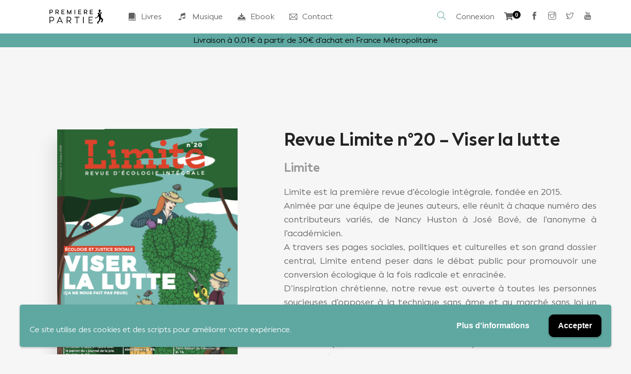

--- FILE ---
content_type: application/javascript
request_url: https://premierepartie.com/wp-content/cache/autoptimize/js/autoptimize_single_94eab0d766723c77e9d5e650efad3aa4.js?ver=6.8.3
body_size: 1056
content:
(function($){"use strict";$(document).ready(function(){$(document).on("click",".koo-alert-close",function(){$(this).parent().slideUp();});$(document).on("click",".koo-box-title",function(){$(this).siblings().slideToggle();});$(document).on("click",".nav-tab a",function(e){var target=$(this).attr("href");e.preventDefault();$(this).parents(".tabbed-popular-posts-widget").find(".tab").removeClass("active");$(this).siblings().removeClass("active");$(this).addClass("active");$(target).addClass("active");});if($(".koo-code-snippet").length){var s=document.createElement('script');s.setAttribute('src',"assets/js/google-code-prettify/prettify.js");document.body.appendChild(s);}});$(document).ready(function($){$(".koo-tabs").tabs({fx:{opacity:'toggle',duration:200}});$(".koo-toggle").each(function(){if($(this).attr('data-id')=='closed'){$(this).accordion({header:'.koo-toggle-title',collapsible:true,active:false});}else{$(this).accordion({header:'.koo-toggle-title',collapsible:true});}});$(".koo-accordion").accordion({autoHeight:false});});})(jQuery);

--- FILE ---
content_type: application/javascript
request_url: https://premierepartie.com/wp-content/cache/autoptimize/js/autoptimize_single_cae436d32f78ab6481770241f5b4c850.js?ver=55bf7506bc27983043d5d79d9e480427
body_size: 147341
content:
!function(t){var e={};function r(n){if(e[n])return e[n].exports;var o=e[n]={i:n,l:!1,exports:{}};return t[n].call(o.exports,o,o.exports,r),o.l=!0,o.exports}r.m=t,r.c=e,r.d=function(t,e,n){r.o(t,e)||Object.defineProperty(t,e,{enumerable:!0,get:n})},r.r=function(t){"undefined"!=typeof Symbol&&Symbol.toStringTag&&Object.defineProperty(t,Symbol.toStringTag,{value:"Module"}),Object.defineProperty(t,"__esModule",{value:!0})},r.t=function(t,e){if(1&e&&(t=r(t)),8&e)return t;if(4&e&&"object"==typeof t&&t&&t.__esModule)return t;var n=Object.create(null);if(r.r(n),Object.defineProperty(n,"default",{enumerable:!0,value:t}),2&e&&"string"!=typeof t)for(var o in t)r.d(n,o,function(e){return t[e]}.bind(null,o));return n},r.n=function(t){var e=t&&t.__esModule?function(){return t.default}:function(){return t};return r.d(e,"a",e),e},r.o=function(t,e){return Object.prototype.hasOwnProperty.call(t,e)},r.p="",r(r.s=416)}([function(t,e){t.exports=window.React},function(t,e){t.exports=window.wp.element},function(t,e){t.exports=window.wp.i18n},function(t,e,r){"use strict";r.d(e,"v",(function(){return n})),r.d(e,"x",(function(){return o})),r.d(e,"B",(function(){return i})),r.d(e,"A",(function(){return a})),r.d(e,"C",(function(){return c})),r.d(e,"H",(function(){return s})),r.d(e,"I",(function(){return u})),r.d(e,"J",(function(){return l})),r.d(e,"w",(function(){return d})),r.d(e,"G",(function(){return f})),r.d(e,"t",(function(){return p})),r.d(e,"q",(function(){return h})),r.d(e,"F",(function(){return v})),r.d(e,"D",(function(){return m})),r.d(e,"n",(function(){return g})),r.d(e,"p",(function(){return y})),r.d(e,"o",(function(){return b})),r.d(e,"z",(function(){return _})),r.d(e,"L",(function(){return w})),r.d(e,"y",(function(){return x})),r.d(e,"E",(function(){return k})),r.d(e,"r",(function(){return S})),r.d(e,"l",(function(){return O})),r.d(e,"m",(function(){return j})),r.d(e,"s",(function(){return C})),r.d(e,"u",(function(){return E})),r.d(e,"O",(function(){return I})),r.d(e,"N",(function(){return A})),r.d(e,"M",(function(){return P})),r.d(e,"i",(function(){return R})),r.d(e,"j",(function(){return T})),r.d(e,"k",(function(){return L})),r.d(e,"c",(function(){return M})),r.d(e,"d",(function(){return q})),r.d(e,"e",(function(){return N})),r.d(e,"f",(function(){return D})),r.d(e,"b",(function(){return U})),r.d(e,"g",(function(){return F})),r.d(e,"a",(function(){return B})),r.d(e,"K",(function(){return H})),r.d(e,"h",(function(){return z}));const n="blik",o="card",i="giropay",a="eps",c="ideal",s="p24",u="sepa_debit",l="sofort",d="boleto",f="oxxo",p="bancontact",h="alipay",v="multibanco",m="klarna",g="affirm",y="afterpay_clearpay",b="afterpay",_="clearpay",w="wechat_pay",x="cashapp",k="link",S="amazon_pay",O="us_bank_account",j="acss_debit",C="bacs_debit",E="au_becs_debit";function I(){return{blik:"stripe_blik",card:"stripe",us_bank_account:"stripe_us_bank_account",au_becs_debit:"stripe_au_becs_debit",giropay:"stripe_giropay",eps:"stripe_eps",ideal:"stripe_ideal",p24:"stripe_p24",sepa_debit:"stripe_sepa_debit",sofort:"stripe_sofort",boleto:"stripe_boleto",oxxo:"stripe_oxxo",bancontact:"stripe_bancontact",alipay:"stripe_alipay",multibanco:"stripe_multibanco",klarna:"stripe_klarna",affirm:"stripe_affirm",afterpay_clearpay:"stripe_afterpay_clearpay",wechat_pay:"stripe_wechat_pay",cashapp:"stripe_cashapp",acss_debit:"stripe_acss_debit",bacs_debit:"stripe_bacs_debit"}}const A={INVALID_EMAIL:"email_invalid",INVALID_REQUEST:"invalid_request_error",API_CONNECTION:"api_connection_error",API_ERROR:"api_error",AUTHENTICATION_ERROR:"authentication_error",RATE_LIMIT_ERROR:"rate_limit_error",CARD_ERROR:"card_error",VALIDATION_ERROR:"validation_error"},P={INVALID_NUMBER:"invalid_number",INVALID_EXPIRY_MONTH:"invalid_expiry_month",INVALID_EXPIRY_YEAR:"invalid_expiry_year",INVALID_CVC:"invalid_cvc",INCORRECT_NUMBER:"incorrect_number",INCOMPLETE_NUMBER:"incomplete_number",INCOMPLETE_CVC:"incomplete_cvc",INCOMPLETE_EXPIRY:"incomplete_expiry",EXPIRED_CARD:"expired_card",INCORRECT_CVC:"incorrect_cvc",INCORRECT_ZIP:"incorrect_zip",INVALID_EXPIRY_YEAR_PAST:"invalid_expiry_year_past",CARD_DECLINED:"card_declined",MISSING:"missing",PROCESSING_ERROR:"processing_error"},R="requires_action",T="requires_capture",L="succeeded",M="amazonPay",q="applePay",N="googlePay",D="link",U=[M,q,N,D],F=[h,g,y,E,d,a,i,v,s,f,w],B=[g,y,m],H={UNSUPPORTED_CURRENCY:"unsupported_currency",OFFICIAL_PLUGIN_CONFLICT:"official_plugin_conflict"},z="accordion"},function(t,e){t.exports=window.wp.data},,,function(t,e,r){"use strict";r.d(e,"c",(function(){return n})),r.d(e,"d",(function(){return o})),r.d(e,"a",(function(){return i})),r.d(e,"b",(function(){return a}));const n="/wc/v3/wc_stripe",o="wc/stripe",i=2e5,a=700},function(t,e,r){"use strict";var n=r(11),o=r(64),i=r(73),a=r(13),c=r(82).f,s=r(152),u=r(25),l=r(45),d=r(39),f=r(23),p=function(t){var e=function(r,n,i){if(this instanceof e){switch(arguments.length){case 0:return new t;case 1:return new t(r);case 2:return new t(r,n)}return new t(r,n,i)}return o(t,this,arguments)};return e.prototype=t.prototype,e};t.exports=function(t,e){var r,o,h,v,m,g,y,b,_=t.target,w=t.global,x=t.stat,k=t.proto,S=w?n:x?n[_]:(n[_]||{}).prototype,O=w?u:u[_]||d(u,_,{})[_],j=O.prototype;for(h in e)r=!s(w?h:_+(x?".":"#")+h,t.forced)&&S&&f(S,h),m=O[h],r&&(g=t.dontCallGetSet?(b=c(S,h))&&b.value:S[h]),v=r&&g?g:e[h],r&&typeof m==typeof v||(y=t.bind&&r?l(v,n):t.wrap&&r?p(v):k&&a(v)?i(v):v,(t.sham||v&&v.sham||m&&m.sham)&&d(y,"sham",!0),d(O,h,y),k&&(f(u,o=_+"Prototype")||d(u,o,{}),d(u[o],h,v),t.real&&j&&!j[h]&&d(j,h,v)))}},function(t,e,r){t.exports=r(199)},function(t,e,r){var n=r(66),o=Function.prototype,i=o.call,a=n&&o.bind.bind(i,i);t.exports=n?a:function(t){return function(){return i.apply(t,arguments)}}},function(t,e,r){(function(e){var r=function(t){return t&&t.Math==Math&&t};t.exports=r("object"==typeof globalThis&&globalThis)||r("object"==typeof window&&window)||r("object"==typeof self&&self)||r("object"==typeof e&&e)||function(){return this}()||Function("return this")()}).call(this,r(180))},function(t,e){t.exports=function(t){try{return!!t()}catch(t){return!0}}},function(t,e,r){var n=r(132),o=n.all;t.exports=n.IS_HTMLDDA?function(t){return"function"==typeof t||t===o}:function(t){return"function"==typeof t}},,function(t,e,r){var n=r(11),o=r(134),i=r(23),a=r(135),c=r(106),s=r(133),u=o("wks"),l=n.Symbol,d=l&&l.for,f=s?l:l&&l.withoutSetter||a;t.exports=function(t){if(!i(u,t)||!c&&"string"!=typeof u[t]){var e="Symbol."+t;c&&i(l,t)?u[t]=l[t]:u[t]=s&&d?d(e):f(e)}return u[t]}},function(t,e,r){"use strict";r.d(e,"l",(function(){return T})),r.d(e,"n",(function(){return V})),r.d(e,"m",(function(){return W})),r.d(e,"e",(function(){return Q})),r.d(e,"i",(function(){return Y})),r.d(e,"f",(function(){return X})),r.d(e,"b",(function(){return J})),r.d(e,"d",(function(){return K})),r.d(e,"g",(function(){return Z})),r.d(e,"h",(function(){return tt})),r.d(e,"c",(function(){return et})),r.d(e,"j",(function(){return rt})),r.d(e,"a",(function(){return nt})),r.d(e,"k",(function(){return ot}));var n=r(165),o=r.n(n),i=r(75),a=r.n(i),c=r(34),s=r.n(c),u=r(228),l=r.n(u),d=r(27),f=r.n(d),p=(r(59),r(159),r(9)),h=r.n(p),v=r(40),m=r.n(v),g=r(18),y=(r(7),r(3)),b=r(43),_=r.n(b),w=r(35),x=r.n(w),k=r(58),S=r.n(k),O=r(54),j=r.n(O),C=r(33),E=r.n(C),I=r(56),A=r.n(I),P=r(4),R=r(94);const T=t=>_()(t).call(t,t=>{var e,r;let n=null!==(e=null==t?void 0:t.amount)&&void 0!==e?e:null==t?void 0:t.value;return"total_discount"===t.key&&(n=-n),{name:null!==(r=t.label)&&void 0!==r?r:t.name,amount:n}}),L=t=>{let{expressPaymentType:e,paymentMethodId:r="",confirmationTokenId:n=""}=t;return[{key:"payment_method",value:"stripe"},{key:"wc-stripe-payment-method",value:r},{key:"wc-stripe-confirmation-token",value:n},{key:"express_payment_type",value:e},{key:"wc-stripe-is-deferred-intent",value:!0}]},M=function(t){var e,r,n;let o=arguments.length>1&&void 0!==arguments[1]?arguments[1]:"";return null!==(e=null==t||null===(r=t.split(" "))||void 0===r||null===(n=x()(r).call(r,0,1))||void 0===n?void 0:n.join(" "))&&void 0!==e?e:o},q=function(t){var e,r,n;let o=arguments.length>1&&void 0!==arguments[1]?arguments[1]:"";return null!==(e=null==t||null===(r=t.split(" "))||void 0===r||null===(n=x()(r).call(r,1))||void 0===n?void 0:n.join(" "))&&void 0!==e?e:o},N=()=>Y("has_block")&&Y("is_checkout_page"),D=t=>{var e;const r=Y("custom_checkout_fields");return r?S()(e=j()(r)).call(e,(e,r)=>{let[n,o]=r;return h()(t).call(t,o.location)&&(e[n]=""),e},{}):{}},U=()=>{var t,e;const r=null===(t=window.wc)||void 0===t||null===(e=t.wcBlocksData)||void 0===e?void 0:e.cartStore;if(!r)return{};const n=Object(P.select)(r);return n&&n.getCustomerData()||{}},F=t=>{var e,r;if(null!==(e=Object(g.k)())&&void 0!==e&&e.isCheckout&&!N())return{};if(!N())return D(["address"]);const n=U();if(!n||!n.billingAddress)return{};const o={},i=E()(r=A()(n.billingAddress)).call(r,e=>!Object.prototype.hasOwnProperty.call(t,e));return s()(i).call(i,t=>{o[t]=n.billingAddress[t]}),o},B=t=>{var e,r;if(null!==(e=Object(g.k)())&&void 0!==e&&e.isCheckout&&!N())return{};if(!N())return D(["address"]);const n=U();if(null==n||!n.shippingAddress)return{};const o={},i=E()(r=A()(n.shippingAddress)).call(r,e=>!Object.prototype.hasOwnProperty.call(t,e));return s()(i).call(i,t=>{o[t]=n.shippingAddress[t]}),o},H=t=>{var e,r,n,o,i;return null!==(e=null!==(r=null==t||null===(n=t.billingDetails)||void 0===n||null===(o=n.phone)||void 0===o?void 0:o.replace(/[() -]/g,""))&&void 0!==r?r:null==t||null===(i=t.payerPhone)||void 0===i?void 0:i.replace(/[() -]/g,""))&&void 0!==e?e:""},z=()=>{var t,e;const r=null===(t=window.wc)||void 0===t||null===(e=t.wcBlocksData)||void 0===e?void 0:e.checkoutStore;if(!r)return{};const n=Object(P.select)(r);return n&&(null==n?void 0:n.getExtensionData())||{}},V=t=>{var e,r,n,o,i,a,c,s,u,l,d,f,p,h,v,m;return{first_name:null!==(e=null==t||null===(r=t.recipient)||void 0===r||null===(n=r.split(" "))||void 0===n||null===(o=x()(n).call(n,0,1))||void 0===o?void 0:o.join(" "))&&void 0!==e?e:"",last_name:null!==(i=null==t||null===(a=t.recipient)||void 0===a||null===(c=a.split(" "))||void 0===c||null===(s=x()(c).call(c,1))||void 0===s?void 0:s.join(" "))&&void 0!==i?i:"",company:"",address_1:null!==(u=null==t||null===(l=t.addressLine)||void 0===l?void 0:l[0])&&void 0!==u?u:"",address_2:null!==(d=null==t||null===(f=t.addressLine)||void 0===f?void 0:f[1])&&void 0!==d?d:"",city:null!==(p=null==t?void 0:t.city)&&void 0!==p?p:"",state:null!==(h=null==t?void 0:t.state)&&void 0!==h?h:"",country:null!==(v=null==t?void 0:t.country)&&void 0!==v?v:"",postcode:null!==(m=null==t?void 0:t.postal_code)&&void 0!==m?m:""}},G=t=>{var e,r,n,o,i,a,c,s,u,l,d,f,p;const h=null==t||null===(e=t.billingDetails)||void 0===e?void 0:e.name,v=null!==(r=null==t||null===(n=t.billingDetails)||void 0===n?void 0:n.email)&&void 0!==r?r:"",m=null!==(o=null==t||null===(i=t.billingDetails)||void 0===i?void 0:i.address)&&void 0!==o?o:{},g={first_name:M(h),last_name:q(h,"-"),company:null!==(a=null==m?void 0:m.organization)&&void 0!==a?a:"",email:null!==(c=null!=v?v:null==t?void 0:t.payerEmail)&&void 0!==c?c:"",phone:H(t),country:null!==(s=null==m?void 0:m.country)&&void 0!==s?s:"",address_1:null!==(u=null==m?void 0:m.line1)&&void 0!==u?u:"",address_2:null!==(l=null==m?void 0:m.line2)&&void 0!==l?l:"",city:null!==(d=null==m?void 0:m.city)&&void 0!==d?d:"",state:null!==(f=null==m?void 0:m.state)&&void 0!==f?f:"",postcode:null!==(p=null==m?void 0:m.postal_code)&&void 0!==p?p:""};return{...F(g),...g}},$=t=>{var e,r,n,o,i,a,c,s,u,l,d,f,p,h,v,m;const g=null!==(e=null==t?void 0:t.shippingAddress)&&void 0!==e?e:{},y=null==g?void 0:g.name,b={first_name:M(y),last_name:q(y),company:null!==(r=null==g?void 0:g.organization)&&void 0!==r?r:"",phone:H(t),country:null!==(n=null==g||null===(o=g.address)||void 0===o?void 0:o.country)&&void 0!==n?n:"",address_1:null!==(i=null==g||null===(a=g.address)||void 0===a?void 0:a.line1)&&void 0!==i?i:"",address_2:null!==(c=null==g||null===(s=g.address)||void 0===s?void 0:s.line2)&&void 0!==c?c:"",city:null!==(u=null==g||null===(l=g.address)||void 0===l?void 0:l.city)&&void 0!==u?u:"",state:null!==(d=null==g||null===(f=g.address)||void 0===f?void 0:f.state)&&void 0!==d?d:"",postcode:null!==(p=null==g||null===(h=g.address)||void 0===h?void 0:h.postal_code)&&void 0!==p?p:"",method:[null!==(v=null==t||null===(m=t.shippingRate)||void 0===m?void 0:m.id)&&void 0!==v?v:null]};return{...B(b),...b}},W=t=>{let{event:e,paymentMethodId:r="",confirmationTokenId:n=""}=t;return{billing_address:G(e),shipping_address:$(e),payment_method:"stripe",payment_data:L({expressPaymentType:null==e?void 0:e.expressPaymentType,paymentMethodId:r,confirmationTokenId:n}),extensions:Object(R.applyFilters)("wcstripe.express-checkout.cart-place-order-extension-data",z()),additional_fields:null!==(o=Object(g.k)())&&void 0!==o&&o.isCheckout&&!N()?{}:N()?(()=>{var t,e;const r=null===(t=window.wc)||void 0===t||null===(e=t.wcBlocksData)||void 0===e?void 0:e.checkoutStore;if(!r)return{};const n=Object(P.select)(r);return n&&n.getAdditionalFields()||{}})():D(["contact","order"])};var o},Q=t=>{var e;if(!t)return"";const r=document.createElement("div");return r.innerHTML=o()(t).call(t),(null===(e=r.firstChild)||void 0===e?void 0:e.textContent)||""},Y=t=>{var e;return null!==(e=wc_stripe_express_checkout_params[t])&&void 0!==e?e:null},X=function(t){var e,r;let n=arguments.length>1&&void 0!==arguments[1]?arguments[1]:"wc_stripe_";return null===(e=Y("ajax_url"))||void 0===e||null===(r=e.toString())||void 0===r?void 0:r.replace("%%endpoint%%",n+t)},J=t=>{const e=Y("login_confirmation");if(!e)return;let r=e.message;r=r.replace(/\*\*.*?\*\*/,{apple_pay:"Apple Pay",google_pay:"Google Pay",amazon_pay:"Amazon Pay",paypal:"PayPal",link:"Link"}[t]),r=r.replace(/\*\*/g,""),window.confirm(r)&&(window.location.href=e.redirect_url)},K=()=>4,Z=()=>{var t;return{variables:{borderRadius:((null===(t=Y("button"))||void 0===t?void 0:t.radius)||K())+"px",spacingUnit:"6px"}}},tt=()=>{var t,e,r,n;const o=Y("button"),i=(t,e)=>{switch(e){case"dark":return"black";case"light":return"white";case"light-outline":return t===y.e?"white":"white-outline";default:return"black"}},c="default"===(null==o?void 0:o.type)?"plain":null!==(t=null==o?void 0:o.type)&&void 0!==t?t:"buy";return{paymentMethods:{amazonPay:"auto",applePay:"always",googlePay:"always",link:"auto",paypal:"never"},layout:{overflow:"never"},buttonTheme:{googlePay:i(y.e,null!==(e=null==o?void 0:o.theme)&&void 0!==e?e:"black"),applePay:i(y.d,null!==(r=null==o?void 0:o.theme)&&void 0!==r?r:"black")},buttonType:{googlePay:c,applePay:c},buttonHeight:Math.min(Math.max(a()(null!==(n=null==o?void 0:o.height)&&void 0!==n?n:"48",10),40),55)}},et=()=>{const t=document.querySelector('form.checkout textarea[name="order_comments"]');if(t)return t.value;const e=document.querySelector("form.wc-block-checkout__form #order-notes textarea");return e?e.value:""},rt=t=>{const e=[y.x];return t===y.f&&Object(g.p)()&&e.push(y.E),t===y.c&&Object(g.o)()?[y.r]:e},nt=(t,e,r)=>{const n=Y("has_block"),o="woocommerce-"+e;let i=[o];r&&(i=l()(i).call(i,r)),m()("."+i.join(".")).remove();const a=n?"wc-block-components-main":"woocommerce-notices-wrapper",c=m()("."+a).first();if(c.length){const e=m()("<div>").text(t).html().replace(/\n/g,"<br>"),r=m()(`<div class="${i.join(" ")}" role="note" />`).html(e);n?c.prepend(r):c.append(r),m()("html, body").animate({scrollTop:f()(c).call(c,"."+o).offset().top},600)}},ot=t=>{var e;return!h()(e=[y.c,y.r]).call(e,t)}},function(t,e,r){"use strict";r.d(e,"e",(function(){return a})),r.d(e,"h",(function(){return c})),r.d(e,"b",(function(){return s})),r.d(e,"i",(function(){return u})),r.d(e,"d",(function(){return l})),r.d(e,"c",(function(){return d})),r.d(e,"g",(function(){return f})),r.d(e,"a",(function(){return p})),r.d(e,"f",(function(){return h}));var n=r(34),o=r.n(n),i=r(3);const a=()=>{var t,e;const r=null===(t=wc)||void 0===t||null===(e=t.wcSettings)||void 0===e?void 0:e.getSetting("stripe_data",null);if(!r)throw new Error("Stripe initialization data is not available");return r},c=(t,e)=>{var r;return t||(t=>{const e=a();return(null==e?void 0:e.cartContainsSubscription)&&!(t=>{const e=a();return!t&&(null==e?void 0:e.subscriptionManualRenewalEnabled)||(null==e?void 0:e.subscriptionRequiresManualRenewal)})(t)})(e)||e&&(null===(r=a())||void 0===r?void 0:r.forceSavePaymentMethod)},s=(t,e)=>{var r,n,c,s,u,l;const d=[];var f;null!==(r=a())&&void 0!==r&&null!==(n=r.stripe)&&void 0!==n&&n.is_link_enabled||d.push(i.f),null!==(c=a())&&void 0!==c&&null!==(s=c.stripe)&&void 0!==s&&s.is_payment_request_enabled||o()(f=[i.d,i.e]).call(f,(function(t){d.push(t)}));const p={total:e.order_data.total,currency:e.order_data.currency,country:e.order_data.country_code,requestPayerName:!0,requestPayerEmail:!0,requestPayerPhone:null===(u=a())||void 0===u||null===(l=u.checkout)||void 0===l?void 0:l.needs_payer_phone,requestShipping:!!e.shipping_required,displayItems:e.order_data.displayItems,disableWallets:d};return"PR"===p.country&&(p.country="US"),"RE"===p.country&&(p.country="FR"),t.paymentRequest(p)},u=(t,e)=>{const r={total:e.order_data.total,currency:e.order_data.currency,displayItems:e.order_data.displayItems};t.update(r)},l=()=>{var t;const e=null===(t=a())||void 0===t?void 0:t.key;if(!e)throw new Error("There is no api key available for stripe. Make sure it is available on the wc.stripe_data.stripe.key property.");return e},d=()=>{const t=document.getElementsByTagName("wc-order-attribution-inputs");if(!t.length)return{};const e={},r=t[0].children;for(let t=0;t<r.length;t++)e[r[t].name]=r[t].value;return e},f=()=>{var t;const e=null===(t=window)||void 0===t?void 0:t.wc_order_attribution;e&&e.setOrderTracking(e.params.allowTracking)},p=()=>{const t="wc-stripe-express-checkout__order-attribution-inputs";if(document.getElementById(t))return;const e=document.createElement("wc-order-attribution-inputs");e.id=t,document.body.appendChild(e)},h=t=>{const e=a();return`${null==e?void 0:e.plugin_url}/assets/images/${t}.svg`}},function(t,e,r){"use strict";var n=r(143);r.d(e,"a",(function(){return n.a})),r.d(e,"b",(function(){return n.b})),r.d(e,"c",(function(){return n.c})),r.d(e,"d",(function(){return n.d})),r.d(e,"e",(function(){return n.e})),r.d(e,"f",(function(){return n.f})),r.d(e,"g",(function(){return n.g})),r.d(e,"h",(function(){return n.h})),r.d(e,"i",(function(){return n.i})),r.d(e,"j",(function(){return n.j})),r.d(e,"k",(function(){return n.l})),r.d(e,"l",(function(){return n.m})),r.d(e,"m",(function(){return n.n})),r.d(e,"n",(function(){return n.o})),r.d(e,"o",(function(){return n.p})),r.d(e,"p",(function(){return n.q})),r.d(e,"q",(function(){return n.r})),r.d(e,"r",(function(){return n.s})),r.d(e,"s",(function(){return n.t})),r.d(e,"t",(function(){return n.u})),r.d(e,"u",(function(){return n.v})),r.d(e,"v",(function(){return n.x})),r.d(e,"w",(function(){return n.y})),r.d(e,"x",(function(){return n.z})),r.d(e,"y",(function(){return n.A})),r.d(e,"z",(function(){return n.B}))},function(t,e,r){var n=r(66),o=Function.prototype.call;t.exports=n?o.bind(o):function(){return o.apply(o,arguments)}},function(t,e,r){var n=r(10);t.exports=n({}.isPrototypeOf)},function(t,e,r){var n=r(13),o=r(132),i=o.all;t.exports=o.IS_HTMLDDA?function(t){return"object"==typeof t?null!==t:n(t)||t===i}:function(t){return"object"==typeof t?null!==t:n(t)}},function(t,e,r){var n=r(12);t.exports=!n((function(){return 7!=Object.defineProperty({},1,{get:function(){return 7}})[1]}))},function(t,e,r){var n=r(10),o=r(38),i=n({}.hasOwnProperty);t.exports=Object.hasOwn||function(t,e){return i(o(t),e)}},,function(t,e){t.exports={}},function(t,e,r){var n=r(25);t.exports=function(t){return n[t+"Prototype"]}},function(t,e,r){t.exports=r(239)},,function(t,e,r){var n=r(21),o=String,i=TypeError;t.exports=function(t){if(n(t))return t;throw i(o(t)+" is not an object")}},,function(t,e){t.exports=!0},function(t,e,r){var n=r(25),o=r(11),i=r(13),a=function(t){return i(t)?t:void 0};t.exports=function(t,e){return arguments.length<2?a(n[t])||a(o[t]):n[t]&&n[t][e]||o[t]&&o[t][e]}},function(t,e,r){t.exports=r(206)},function(t,e,r){t.exports=r(215)},function(t,e,r){t.exports=r(251)},function(t,e,r){var n=r(46),o=String;t.exports=function(t){if("Symbol"===n(t))throw TypeError("Cannot convert a Symbol value to a string");return o(t)}},function(t,e,r){var n=r(13),o=r(83),i=TypeError;t.exports=function(t){if(n(t))return t;throw i(o(t)+" is not a function")}},function(t,e,r){var n=r(51),o=Object;t.exports=function(t){return o(n(t))}},function(t,e,r){var n=r(22),o=r(41),i=r(49);t.exports=n?function(t,e,r){return o.f(t,e,i(1,r))}:function(t,e,r){return t[e]=r,t}},function(t,e){t.exports=window.jQuery},function(t,e,r){var n=r(22),o=r(136),i=r(137),a=r(29),c=r(104),s=TypeError,u=Object.defineProperty,l=Object.getOwnPropertyDescriptor;e.f=n?i?function(t,e,r){if(a(t),e=c(e),a(r),"function"==typeof t&&"prototype"===e&&"value"in r&&"writable"in r&&!r.writable){var n=l(t,e);n&&n.writable&&(t[e]=r.value,r={configurable:"configurable"in r?r.configurable:n.configurable,enumerable:"enumerable"in r?r.enumerable:n.enumerable,writable:!1})}return u(t,e,r)}:u:function(t,e,r){if(a(t),e=c(e),a(r),o)try{return u(t,e,r)}catch(t){}if("get"in r||"set"in r)throw s("Accessors not supported");return"value"in r&&(t[e]=r.value),t}},function(t,e,r){var n=r(138);t.exports=function(t){return n(t.length)}},function(t,e,r){t.exports=r(191)},function(t,e,r){var n=r(67),o=r(51);t.exports=function(t){return n(o(t))}},function(t,e,r){var n=r(73),o=r(37),i=r(66),a=n(n.bind);t.exports=function(t,e){return o(t),void 0===e?t:i?a(t,e):function(){return t.apply(e,arguments)}}},function(t,e,r){var n=r(100),o=r(13),i=r(50),a=r(15)("toStringTag"),c=Object,s="Arguments"==i(function(){return arguments}());t.exports=n?i:function(t){var e,r,n;return void 0===t?"Undefined":null===t?"Null":"string"==typeof(r=function(t,e){try{return t[e]}catch(t){}}(e=c(t),a))?r:s?i(e):"Object"==(n=i(e))&&o(e.callee)?"Arguments":n}},function(t,e,r){var n=r(39);t.exports=function(t,e,r,o){return o&&o.enumerable?t[e]=r:n(t,e,r),t}},function(t,e,r){var n;!function(o){var i=/^\s+/,a=/\s+$/,c=0,s=o.round,u=o.min,l=o.max,d=o.random;function f(t,e){if(e=e||{},(t=t||"")instanceof f)return t;if(!(this instanceof f))return new f(t,e);var r=function(t){var e,r,n,c={r:0,g:0,b:0},s=1,d=null,f=null,p=null,h=!1,v=!1;return"string"==typeof t&&(t=function(t){t=t.replace(i,"").replace(a,"").toLowerCase();var e,r=!1;if(A[t])t=A[t],r=!0;else if("transparent"==t)return{r:0,g:0,b:0,a:0,format:"name"};return(e=z.rgb.exec(t))?{r:e[1],g:e[2],b:e[3]}:(e=z.rgba.exec(t))?{r:e[1],g:e[2],b:e[3],a:e[4]}:(e=z.hsl.exec(t))?{h:e[1],s:e[2],l:e[3]}:(e=z.hsla.exec(t))?{h:e[1],s:e[2],l:e[3],a:e[4]}:(e=z.hsv.exec(t))?{h:e[1],s:e[2],v:e[3]}:(e=z.hsva.exec(t))?{h:e[1],s:e[2],v:e[3],a:e[4]}:(e=z.hex8.exec(t))?{r:M(e[1]),g:M(e[2]),b:M(e[3]),a:U(e[4]),format:r?"name":"hex8"}:(e=z.hex6.exec(t))?{r:M(e[1]),g:M(e[2]),b:M(e[3]),format:r?"name":"hex"}:(e=z.hex4.exec(t))?{r:M(e[1]+""+e[1]),g:M(e[2]+""+e[2]),b:M(e[3]+""+e[3]),a:U(e[4]+""+e[4]),format:r?"name":"hex8"}:!!(e=z.hex3.exec(t))&&{r:M(e[1]+""+e[1]),g:M(e[2]+""+e[2]),b:M(e[3]+""+e[3]),format:r?"name":"hex"}}(t)),"object"==typeof t&&(V(t.r)&&V(t.g)&&V(t.b)?(e=t.r,r=t.g,n=t.b,c={r:255*T(e,255),g:255*T(r,255),b:255*T(n,255)},h=!0,v="%"===String(t.r).substr(-1)?"prgb":"rgb"):V(t.h)&&V(t.s)&&V(t.v)?(d=N(t.s),f=N(t.v),c=function(t,e,r){t=6*T(t,360),e=T(e,100),r=T(r,100);var n=o.floor(t),i=t-n,a=r*(1-e),c=r*(1-i*e),s=r*(1-(1-i)*e),u=n%6;return{r:255*[r,c,a,a,s,r][u],g:255*[s,r,r,c,a,a][u],b:255*[a,a,s,r,r,c][u]}}(t.h,d,f),h=!0,v="hsv"):V(t.h)&&V(t.s)&&V(t.l)&&(d=N(t.s),p=N(t.l),c=function(t,e,r){var n,o,i;function a(t,e,r){return r<0&&(r+=1),r>1&&(r-=1),r<1/6?t+6*(e-t)*r:r<.5?e:r<2/3?t+(e-t)*(2/3-r)*6:t}if(t=T(t,360),e=T(e,100),r=T(r,100),0===e)n=o=i=r;else{var c=r<.5?r*(1+e):r+e-r*e,s=2*r-c;n=a(s,c,t+1/3),o=a(s,c,t),i=a(s,c,t-1/3)}return{r:255*n,g:255*o,b:255*i}}(t.h,d,p),h=!0,v="hsl"),t.hasOwnProperty("a")&&(s=t.a)),s=R(s),{ok:h,format:t.format||v,r:u(255,l(c.r,0)),g:u(255,l(c.g,0)),b:u(255,l(c.b,0)),a:s}}(t);this._originalInput=t,this._r=r.r,this._g=r.g,this._b=r.b,this._a=r.a,this._roundA=s(100*this._a)/100,this._format=e.format||r.format,this._gradientType=e.gradientType,this._r<1&&(this._r=s(this._r)),this._g<1&&(this._g=s(this._g)),this._b<1&&(this._b=s(this._b)),this._ok=r.ok,this._tc_id=c++}function p(t,e,r){t=T(t,255),e=T(e,255),r=T(r,255);var n,o,i=l(t,e,r),a=u(t,e,r),c=(i+a)/2;if(i==a)n=o=0;else{var s=i-a;switch(o=c>.5?s/(2-i-a):s/(i+a),i){case t:n=(e-r)/s+(e<r?6:0);break;case e:n=(r-t)/s+2;break;case r:n=(t-e)/s+4}n/=6}return{h:n,s:o,l:c}}function h(t,e,r){t=T(t,255),e=T(e,255),r=T(r,255);var n,o,i=l(t,e,r),a=u(t,e,r),c=i,s=i-a;if(o=0===i?0:s/i,i==a)n=0;else{switch(i){case t:n=(e-r)/s+(e<r?6:0);break;case e:n=(r-t)/s+2;break;case r:n=(t-e)/s+4}n/=6}return{h:n,s:o,v:c}}function v(t,e,r,n){var o=[q(s(t).toString(16)),q(s(e).toString(16)),q(s(r).toString(16))];return n&&o[0].charAt(0)==o[0].charAt(1)&&o[1].charAt(0)==o[1].charAt(1)&&o[2].charAt(0)==o[2].charAt(1)?o[0].charAt(0)+o[1].charAt(0)+o[2].charAt(0):o.join("")}function m(t,e,r,n){return[q(D(n)),q(s(t).toString(16)),q(s(e).toString(16)),q(s(r).toString(16))].join("")}function g(t,e){e=0===e?0:e||10;var r=f(t).toHsl();return r.s-=e/100,r.s=L(r.s),f(r)}function y(t,e){e=0===e?0:e||10;var r=f(t).toHsl();return r.s+=e/100,r.s=L(r.s),f(r)}function b(t){return f(t).desaturate(100)}function _(t,e){e=0===e?0:e||10;var r=f(t).toHsl();return r.l+=e/100,r.l=L(r.l),f(r)}function w(t,e){e=0===e?0:e||10;var r=f(t).toRgb();return r.r=l(0,u(255,r.r-s(-e/100*255))),r.g=l(0,u(255,r.g-s(-e/100*255))),r.b=l(0,u(255,r.b-s(-e/100*255))),f(r)}function x(t,e){e=0===e?0:e||10;var r=f(t).toHsl();return r.l-=e/100,r.l=L(r.l),f(r)}function k(t,e){var r=f(t).toHsl(),n=(r.h+e)%360;return r.h=n<0?360+n:n,f(r)}function S(t){var e=f(t).toHsl();return e.h=(e.h+180)%360,f(e)}function O(t){var e=f(t).toHsl(),r=e.h;return[f(t),f({h:(r+120)%360,s:e.s,l:e.l}),f({h:(r+240)%360,s:e.s,l:e.l})]}function j(t){var e=f(t).toHsl(),r=e.h;return[f(t),f({h:(r+90)%360,s:e.s,l:e.l}),f({h:(r+180)%360,s:e.s,l:e.l}),f({h:(r+270)%360,s:e.s,l:e.l})]}function C(t){var e=f(t).toHsl(),r=e.h;return[f(t),f({h:(r+72)%360,s:e.s,l:e.l}),f({h:(r+216)%360,s:e.s,l:e.l})]}function E(t,e,r){e=e||6,r=r||30;var n=f(t).toHsl(),o=360/r,i=[f(t)];for(n.h=(n.h-(o*e>>1)+720)%360;--e;)n.h=(n.h+o)%360,i.push(f(n));return i}function I(t,e){e=e||6;for(var r=f(t).toHsv(),n=r.h,o=r.s,i=r.v,a=[],c=1/e;e--;)a.push(f({h:n,s:o,v:i})),i=(i+c)%1;return a}f.prototype={isDark:function(){return this.getBrightness()<128},isLight:function(){return!this.isDark()},isValid:function(){return this._ok},getOriginalInput:function(){return this._originalInput},getFormat:function(){return this._format},getAlpha:function(){return this._a},getBrightness:function(){var t=this.toRgb();return(299*t.r+587*t.g+114*t.b)/1e3},getLuminance:function(){var t,e,r,n=this.toRgb();return t=n.r/255,e=n.g/255,r=n.b/255,.2126*(t<=.03928?t/12.92:o.pow((t+.055)/1.055,2.4))+.7152*(e<=.03928?e/12.92:o.pow((e+.055)/1.055,2.4))+.0722*(r<=.03928?r/12.92:o.pow((r+.055)/1.055,2.4))},setAlpha:function(t){return this._a=R(t),this._roundA=s(100*this._a)/100,this},toHsv:function(){var t=h(this._r,this._g,this._b);return{h:360*t.h,s:t.s,v:t.v,a:this._a}},toHsvString:function(){var t=h(this._r,this._g,this._b),e=s(360*t.h),r=s(100*t.s),n=s(100*t.v);return 1==this._a?"hsv("+e+", "+r+"%, "+n+"%)":"hsva("+e+", "+r+"%, "+n+"%, "+this._roundA+")"},toHsl:function(){var t=p(this._r,this._g,this._b);return{h:360*t.h,s:t.s,l:t.l,a:this._a}},toHslString:function(){var t=p(this._r,this._g,this._b),e=s(360*t.h),r=s(100*t.s),n=s(100*t.l);return 1==this._a?"hsl("+e+", "+r+"%, "+n+"%)":"hsla("+e+", "+r+"%, "+n+"%, "+this._roundA+")"},toHex:function(t){return v(this._r,this._g,this._b,t)},toHexString:function(t){return"#"+this.toHex(t)},toHex8:function(t){return function(t,e,r,n,o){var i=[q(s(t).toString(16)),q(s(e).toString(16)),q(s(r).toString(16)),q(D(n))];return o&&i[0].charAt(0)==i[0].charAt(1)&&i[1].charAt(0)==i[1].charAt(1)&&i[2].charAt(0)==i[2].charAt(1)&&i[3].charAt(0)==i[3].charAt(1)?i[0].charAt(0)+i[1].charAt(0)+i[2].charAt(0)+i[3].charAt(0):i.join("")}(this._r,this._g,this._b,this._a,t)},toHex8String:function(t){return"#"+this.toHex8(t)},toRgb:function(){return{r:s(this._r),g:s(this._g),b:s(this._b),a:this._a}},toRgbString:function(){return 1==this._a?"rgb("+s(this._r)+", "+s(this._g)+", "+s(this._b)+")":"rgba("+s(this._r)+", "+s(this._g)+", "+s(this._b)+", "+this._roundA+")"},toPercentageRgb:function(){return{r:s(100*T(this._r,255))+"%",g:s(100*T(this._g,255))+"%",b:s(100*T(this._b,255))+"%",a:this._a}},toPercentageRgbString:function(){return 1==this._a?"rgb("+s(100*T(this._r,255))+"%, "+s(100*T(this._g,255))+"%, "+s(100*T(this._b,255))+"%)":"rgba("+s(100*T(this._r,255))+"%, "+s(100*T(this._g,255))+"%, "+s(100*T(this._b,255))+"%, "+this._roundA+")"},toName:function(){return 0===this._a?"transparent":!(this._a<1)&&(P[v(this._r,this._g,this._b,!0)]||!1)},toFilter:function(t){var e="#"+m(this._r,this._g,this._b,this._a),r=e,n=this._gradientType?"GradientType = 1, ":"";if(t){var o=f(t);r="#"+m(o._r,o._g,o._b,o._a)}return"progid:DXImageTransform.Microsoft.gradient("+n+"startColorstr="+e+",endColorstr="+r+")"},toString:function(t){var e=!!t;t=t||this._format;var r=!1,n=this._a<1&&this._a>=0;return e||!n||"hex"!==t&&"hex6"!==t&&"hex3"!==t&&"hex4"!==t&&"hex8"!==t&&"name"!==t?("rgb"===t&&(r=this.toRgbString()),"prgb"===t&&(r=this.toPercentageRgbString()),"hex"!==t&&"hex6"!==t||(r=this.toHexString()),"hex3"===t&&(r=this.toHexString(!0)),"hex4"===t&&(r=this.toHex8String(!0)),"hex8"===t&&(r=this.toHex8String()),"name"===t&&(r=this.toName()),"hsl"===t&&(r=this.toHslString()),"hsv"===t&&(r=this.toHsvString()),r||this.toHexString()):"name"===t&&0===this._a?this.toName():this.toRgbString()},clone:function(){return f(this.toString())},_applyModification:function(t,e){var r=t.apply(null,[this].concat([].slice.call(e)));return this._r=r._r,this._g=r._g,this._b=r._b,this.setAlpha(r._a),this},lighten:function(){return this._applyModification(_,arguments)},brighten:function(){return this._applyModification(w,arguments)},darken:function(){return this._applyModification(x,arguments)},desaturate:function(){return this._applyModification(g,arguments)},saturate:function(){return this._applyModification(y,arguments)},greyscale:function(){return this._applyModification(b,arguments)},spin:function(){return this._applyModification(k,arguments)},_applyCombination:function(t,e){return t.apply(null,[this].concat([].slice.call(e)))},analogous:function(){return this._applyCombination(E,arguments)},complement:function(){return this._applyCombination(S,arguments)},monochromatic:function(){return this._applyCombination(I,arguments)},splitcomplement:function(){return this._applyCombination(C,arguments)},triad:function(){return this._applyCombination(O,arguments)},tetrad:function(){return this._applyCombination(j,arguments)}},f.fromRatio=function(t,e){if("object"==typeof t){var r={};for(var n in t)t.hasOwnProperty(n)&&(r[n]="a"===n?t[n]:N(t[n]));t=r}return f(t,e)},f.equals=function(t,e){return!(!t||!e)&&f(t).toRgbString()==f(e).toRgbString()},f.random=function(){return f.fromRatio({r:d(),g:d(),b:d()})},f.mix=function(t,e,r){r=0===r?0:r||50;var n=f(t).toRgb(),o=f(e).toRgb(),i=r/100;return f({r:(o.r-n.r)*i+n.r,g:(o.g-n.g)*i+n.g,b:(o.b-n.b)*i+n.b,a:(o.a-n.a)*i+n.a})},f.readability=function(t,e){var r=f(t),n=f(e);return(o.max(r.getLuminance(),n.getLuminance())+.05)/(o.min(r.getLuminance(),n.getLuminance())+.05)},f.isReadable=function(t,e,r){var n,o,i,a,c,s=f.readability(t,e);switch(o=!1,(i=r,"AA"!==(a=((i=i||{level:"AA",size:"small"}).level||"AA").toUpperCase())&&"AAA"!==a&&(a="AA"),"small"!==(c=(i.size||"small").toLowerCase())&&"large"!==c&&(c="small"),n={level:a,size:c}).level+n.size){case"AAsmall":case"AAAlarge":o=s>=4.5;break;case"AAlarge":o=s>=3;break;case"AAAsmall":o=s>=7}return o},f.mostReadable=function(t,e,r){var n,o,i,a,c=null,s=0;o=(r=r||{}).includeFallbackColors,i=r.level,a=r.size;for(var u=0;u<e.length;u++)(n=f.readability(t,e[u]))>s&&(s=n,c=f(e[u]));return f.isReadable(t,c,{level:i,size:a})||!o?c:(r.includeFallbackColors=!1,f.mostReadable(t,["#fff","#000"],r))};var A=f.names={aliceblue:"f0f8ff",antiquewhite:"faebd7",aqua:"0ff",aquamarine:"7fffd4",azure:"f0ffff",beige:"f5f5dc",bisque:"ffe4c4",black:"000",blanchedalmond:"ffebcd",blue:"00f",blueviolet:"8a2be2",brown:"a52a2a",burlywood:"deb887",burntsienna:"ea7e5d",cadetblue:"5f9ea0",chartreuse:"7fff00",chocolate:"d2691e",coral:"ff7f50",cornflowerblue:"6495ed",cornsilk:"fff8dc",crimson:"dc143c",cyan:"0ff",darkblue:"00008b",darkcyan:"008b8b",darkgoldenrod:"b8860b",darkgray:"a9a9a9",darkgreen:"006400",darkgrey:"a9a9a9",darkkhaki:"bdb76b",darkmagenta:"8b008b",darkolivegreen:"556b2f",darkorange:"ff8c00",darkorchid:"9932cc",darkred:"8b0000",darksalmon:"e9967a",darkseagreen:"8fbc8f",darkslateblue:"483d8b",darkslategray:"2f4f4f",darkslategrey:"2f4f4f",darkturquoise:"00ced1",darkviolet:"9400d3",deeppink:"ff1493",deepskyblue:"00bfff",dimgray:"696969",dimgrey:"696969",dodgerblue:"1e90ff",firebrick:"b22222",floralwhite:"fffaf0",forestgreen:"228b22",fuchsia:"f0f",gainsboro:"dcdcdc",ghostwhite:"f8f8ff",gold:"ffd700",goldenrod:"daa520",gray:"808080",green:"008000",greenyellow:"adff2f",grey:"808080",honeydew:"f0fff0",hotpink:"ff69b4",indianred:"cd5c5c",indigo:"4b0082",ivory:"fffff0",khaki:"f0e68c",lavender:"e6e6fa",lavenderblush:"fff0f5",lawngreen:"7cfc00",lemonchiffon:"fffacd",lightblue:"add8e6",lightcoral:"f08080",lightcyan:"e0ffff",lightgoldenrodyellow:"fafad2",lightgray:"d3d3d3",lightgreen:"90ee90",lightgrey:"d3d3d3",lightpink:"ffb6c1",lightsalmon:"ffa07a",lightseagreen:"20b2aa",lightskyblue:"87cefa",lightslategray:"789",lightslategrey:"789",lightsteelblue:"b0c4de",lightyellow:"ffffe0",lime:"0f0",limegreen:"32cd32",linen:"faf0e6",magenta:"f0f",maroon:"800000",mediumaquamarine:"66cdaa",mediumblue:"0000cd",mediumorchid:"ba55d3",mediumpurple:"9370db",mediumseagreen:"3cb371",mediumslateblue:"7b68ee",mediumspringgreen:"00fa9a",mediumturquoise:"48d1cc",mediumvioletred:"c71585",midnightblue:"191970",mintcream:"f5fffa",mistyrose:"ffe4e1",moccasin:"ffe4b5",navajowhite:"ffdead",navy:"000080",oldlace:"fdf5e6",olive:"808000",olivedrab:"6b8e23",orange:"ffa500",orangered:"ff4500",orchid:"da70d6",palegoldenrod:"eee8aa",palegreen:"98fb98",paleturquoise:"afeeee",palevioletred:"db7093",papayawhip:"ffefd5",peachpuff:"ffdab9",peru:"cd853f",pink:"ffc0cb",plum:"dda0dd",powderblue:"b0e0e6",purple:"800080",rebeccapurple:"663399",red:"f00",rosybrown:"bc8f8f",royalblue:"4169e1",saddlebrown:"8b4513",salmon:"fa8072",sandybrown:"f4a460",seagreen:"2e8b57",seashell:"fff5ee",sienna:"a0522d",silver:"c0c0c0",skyblue:"87ceeb",slateblue:"6a5acd",slategray:"708090",slategrey:"708090",snow:"fffafa",springgreen:"00ff7f",steelblue:"4682b4",tan:"d2b48c",teal:"008080",thistle:"d8bfd8",tomato:"ff6347",turquoise:"40e0d0",violet:"ee82ee",wheat:"f5deb3",white:"fff",whitesmoke:"f5f5f5",yellow:"ff0",yellowgreen:"9acd32"},P=f.hexNames=function(t){var e={};for(var r in t)t.hasOwnProperty(r)&&(e[t[r]]=r);return e}(A);function R(t){return t=parseFloat(t),(isNaN(t)||t<0||t>1)&&(t=1),t}function T(t,e){(function(t){return"string"==typeof t&&-1!=t.indexOf(".")&&1===parseFloat(t)})(t)&&(t="100%");var r=function(t){return"string"==typeof t&&-1!=t.indexOf("%")}(t);return t=u(e,l(0,parseFloat(t))),r&&(t=parseInt(t*e,10)/100),o.abs(t-e)<1e-6?1:t%e/parseFloat(e)}function L(t){return u(1,l(0,t))}function M(t){return parseInt(t,16)}function q(t){return 1==t.length?"0"+t:""+t}function N(t){return t<=1&&(t=100*t+"%"),t}function D(t){return o.round(255*parseFloat(t)).toString(16)}function U(t){return M(t)/255}var F,B,H,z=(B="[\\s|\\(]+("+(F="(?:[-\\+]?\\d*\\.\\d+%?)|(?:[-\\+]?\\d+%?)")+")[,|\\s]+("+F+")[,|\\s]+("+F+")\\s*\\)?",H="[\\s|\\(]+("+F+")[,|\\s]+("+F+")[,|\\s]+("+F+")[,|\\s]+("+F+")\\s*\\)?",{CSS_UNIT:new RegExp(F),rgb:new RegExp("rgb"+B),rgba:new RegExp("rgba"+H),hsl:new RegExp("hsl"+B),hsla:new RegExp("hsla"+H),hsv:new RegExp("hsv"+B),hsva:new RegExp("hsva"+H),hex3:/^#?([0-9a-fA-F]{1})([0-9a-fA-F]{1})([0-9a-fA-F]{1})$/,hex6:/^#?([0-9a-fA-F]{2})([0-9a-fA-F]{2})([0-9a-fA-F]{2})$/,hex4:/^#?([0-9a-fA-F]{1})([0-9a-fA-F]{1})([0-9a-fA-F]{1})([0-9a-fA-F]{1})$/,hex8:/^#?([0-9a-fA-F]{2})([0-9a-fA-F]{2})([0-9a-fA-F]{2})([0-9a-fA-F]{2})$/});function V(t){return!!z.CSS_UNIT.exec(t)}t.exports?t.exports=f:void 0===(n=function(){return f}.call(e,r,e,t))||(t.exports=n)}(Math)},function(t,e){t.exports=function(t,e){return{enumerable:!(1&t),configurable:!(2&t),writable:!(4&t),value:e}}},function(t,e,r){var n=r(10),o=n({}.toString),i=n("".slice);t.exports=function(t){return i(o(t),8,-1)}},function(t,e,r){var n=r(77),o=TypeError;t.exports=function(t){if(n(t))throw o("Can't call method on "+t);return t}},function(t,e){t.exports={}},,function(t,e,r){t.exports=r(196)},,function(t,e,r){t.exports=r(230)},function(t,e,r){"use strict";var n=r(37),o=TypeError,i=function(t){var e,r;this.promise=new t((function(t,n){if(void 0!==e||void 0!==r)throw o("Bad Promise constructor");e=t,r=n})),this.resolve=n(e),this.reject=n(r)};t.exports.f=function(t){return new i(t)}},function(t,e,r){t.exports=r(210)},function(t,e,r){t.exports=r(275)},function(t,e,r){var n=r(100),o=r(41).f,i=r(39),a=r(23),c=r(189),s=r(15)("toStringTag");t.exports=function(t,e,r,u){if(t){var l=r?t:t.prototype;a(l,s)||o(l,s,{configurable:!0,value:e}),u&&!n&&i(l,"toString",c)}}},function(t,e,r){var n,o,i=r(11),a=r(68),c=i.process,s=i.Deno,u=c&&c.versions||s&&s.version,l=u&&u.v8;l&&(o=(n=l.split("."))[0]>0&&n[0]<4?1:+(n[0]+n[1])),!o&&a&&(!(n=a.match(/Edge\/(\d+)/))||n[1]>=74)&&(n=a.match(/Chrome\/(\d+)/))&&(o=+n[1]),t.exports=o},function(t,e,r){var n,o,i,a=r(188),c=r(11),s=r(21),u=r(39),l=r(23),d=r(96),f=r(97),p=r(99),h=c.TypeError,v=c.WeakMap;if(a||d.state){var m=d.state||(d.state=new v);m.get=m.get,m.has=m.has,m.set=m.set,n=function(t,e){if(m.has(t))throw h("Object already initialized");return e.facade=t,m.set(t,e),e},o=function(t){return m.get(t)||{}},i=function(t){return m.has(t)}}else{var g=f("state");p[g]=!0,n=function(t,e){if(l(t,g))throw h("Object already initialized");return e.facade=t,u(t,g,e),e},o=function(t){return l(t,g)?t[g]:{}},i=function(t){return l(t,g)}}t.exports={set:n,get:o,has:i,enforce:function(t){return i(t)?o(t):n(t,{})},getterFor:function(t){return function(e){var r;if(!s(e)||(r=o(e)).type!==t)throw h("Incompatible receiver, "+t+" required");return r}}}},,function(t,e,r){var n=r(66),o=Function.prototype,i=o.apply,a=o.call;t.exports="object"==typeof Reflect&&Reflect.apply||(n?a.bind(i):function(){return a.apply(i,arguments)})},function(t,e,r){var n=r(11);t.exports=n.Promise},function(t,e,r){var n=r(12);t.exports=!n((function(){var t=function(){}.bind();return"function"!=typeof t||t.hasOwnProperty("prototype")}))},function(t,e,r){var n=r(10),o=r(12),i=r(50),a=Object,c=n("".split);t.exports=o((function(){return!a("z").propertyIsEnumerable(0)}))?function(t){return"String"==i(t)?c(t,""):a(t)}:a},function(t,e,r){var n=r(32);t.exports=n("navigator","userAgent")||""},function(t,e,r){var n=r(50),o=r(11);t.exports="process"==n(o.process)},function(t,e,r){var n=r(45),o=r(10),i=r(67),a=r(38),c=r(42),s=r(157),u=o([].push),l=function(t){var e=1==t,r=2==t,o=3==t,l=4==t,d=6==t,f=7==t,p=5==t||d;return function(h,v,m,g){for(var y,b,_=a(h),w=i(_),x=n(v,m),k=c(w),S=0,O=g||s,j=e?O(h,k):r||f?O(h,0):void 0;k>S;S++)if((p||S in w)&&(b=x(y=w[S],S,_),t))if(e)j[S]=b;else if(b)switch(t){case 3:return!0;case 5:return y;case 6:return S;case 2:u(j,y)}else switch(t){case 4:return!1;case 7:u(j,y)}return d?-1:o||l?l:j}};t.exports={forEach:l(0),map:l(1),filter:l(2),some:l(3),every:l(4),find:l(5),findIndex:l(6),filterReject:l(7)}},,function(t,e,r){t.exports=r(220)},function(t,e,r){var n=r(50),o=r(10);t.exports=function(t){if("Function"===n(t))return o(t)}},function(t,e,r){var n=r(153),o=r(113);t.exports=Object.keys||function(t){return n(t,o)}},function(t,e,r){t.exports=r(305)},,function(t,e){t.exports=function(t){return null==t}},function(t,e,r){var n,o=r(29),i=r(187),a=r(113),c=r(99),s=r(155),u=r(111),l=r(97)("IE_PROTO"),d=function(){},f=function(t){return"<script>"+t+"<\/script>"},p=function(t){t.write(f("")),t.close();var e=t.parentWindow.Object;return t=null,e},h=function(){try{n=new ActiveXObject("htmlfile")}catch(t){}var t,e;h="undefined"!=typeof document?document.domain&&n?p(n):((e=u("iframe")).style.display="none",s.appendChild(e),e.src=String("javascript:"),(t=e.contentWindow.document).open(),t.write(f("document.F=Object")),t.close(),t.F):p(n);for(var r=a.length;r--;)delete h.prototype[a[r]];return h()};c[l]=!0,t.exports=Object.create||function(t,e){var r;return null!==t?(d.prototype=o(t),r=new d,d.prototype=null,r[l]=t):r=h(),void 0===e?r:i.f(r,e)}},function(t,e,r){var n=r(50);t.exports=Array.isArray||function(t){return"Array"==n(t)}},function(t,e,r){var n=r(12),o=r(15),i=r(61),a=o("species");t.exports=function(t){return i>=51||!n((function(){var e=[];return(e.constructor={})[a]=function(){return{foo:1}},1!==e[t](Boolean).foo}))}},,function(t,e,r){var n=r(22),o=r(19),i=r(95),a=r(49),c=r(44),s=r(104),u=r(23),l=r(136),d=Object.getOwnPropertyDescriptor;e.f=n?d:function(t,e){if(t=c(t),e=s(e),l)try{return d(t,e)}catch(t){}if(u(t,e))return a(!o(i.f,t,e),t[e])}},function(t,e){var r=String;t.exports=function(t){try{return r(t)}catch(t){return"Object"}}},function(t,e,r){var n=r(45),o=r(19),i=r(29),a=r(83),c=r(166),s=r(42),u=r(20),l=r(124),d=r(89),f=r(167),p=TypeError,h=function(t,e){this.stopped=t,this.result=e},v=h.prototype;t.exports=function(t,e,r){var m,g,y,b,_,w,x,k=r&&r.that,S=!(!r||!r.AS_ENTRIES),O=!(!r||!r.IS_RECORD),j=!(!r||!r.IS_ITERATOR),C=!(!r||!r.INTERRUPTED),E=n(e,k),I=function(t){return m&&f(m,"normal",t),new h(!0,t)},A=function(t){return S?(i(t),C?E(t[0],t[1],I):E(t[0],t[1])):C?E(t,I):E(t)};if(O)m=t.iterator;else if(j)m=t;else{if(!(g=d(t)))throw p(a(t)+" is not iterable");if(c(g)){for(y=0,b=s(t);b>y;y++)if((_=A(t[y]))&&u(v,_))return _;return new h(!1)}m=l(t,g)}for(w=O?t.next:m.next;!(x=o(w,m)).done;){try{_=A(x.value)}catch(t){f(m,"throw",t)}if("object"==typeof _&&_&&u(v,_))return _}return new h(!1)}},function(t,e,r){var n=r(10),o=r(12),i=r(13),a=r(46),c=r(32),s=r(156),u=function(){},l=[],d=c("Reflect","construct"),f=/^\s*(?:class|function)\b/,p=n(f.exec),h=!f.exec(u),v=function(t){if(!i(t))return!1;try{return d(u,l,t),!0}catch(t){return!1}},m=function(t){if(!i(t))return!1;switch(a(t)){case"AsyncFunction":case"GeneratorFunction":case"AsyncGeneratorFunction":return!1}try{return h||!!p(f,s(t))}catch(t){return!0}};m.sham=!0,t.exports=!d||o((function(){var t;return v(v.call)||!v(Object)||!v((function(){t=!0}))||t}))?m:v},function(t,e){t.exports=function(t){try{return{error:!1,value:t()}}catch(t){return{error:!0,value:t}}}},function(t,e,r){var n=r(11),o=r(65),i=r(13),a=r(152),c=r(156),s=r(15),u=r(295),l=r(174),d=r(31),f=r(61),p=o&&o.prototype,h=s("species"),v=!1,m=i(n.PromiseRejectionEvent),g=a("Promise",(function(){var t=c(o),e=t!==String(o);if(!e&&66===f)return!0;if(d&&(!p.catch||!p.finally))return!0;if(!f||f<51||!/native code/.test(t)){var r=new o((function(t){t(1)})),n=function(t){t((function(){}),(function(){}))};if((r.constructor={})[h]=n,!(v=r.then((function(){}))instanceof n))return!0}return!e&&(u||l)&&!m}));t.exports={CONSTRUCTOR:g,REJECTION_EVENT:m,SUBCLASSING:v}},,function(t,e,r){var n=r(46),o=r(110),i=r(77),a=r(52),c=r(15)("iterator");t.exports=function(t){if(!i(t))return o(t,c)||o(t,"@@iterator")||a[n(t)]}},function(t,e,r){"use strict";var n=r(104),o=r(41),i=r(49);t.exports=function(t,e,r){var a=n(e);a in t?o.f(t,a,i(0,r)):t[a]=r}},function(t,e,r){t.exports=r(247)},function(t,e,r){var n=r(10);t.exports=n([].slice)},function(t,e){var r=TypeError;t.exports=function(t,e){if(t<e)throw r("Not enough arguments");return t}},function(t,e){t.exports=window.wp.hooks},function(t,e,r){"use strict";var n={}.propertyIsEnumerable,o=Object.getOwnPropertyDescriptor,i=o&&!n.call({1:2},1);e.f=i?function(t){var e=o(this,t);return!!e&&e.enumerable}:n},function(t,e,r){var n=r(11),o=r(183),i=n["__core-js_shared__"]||o("__core-js_shared__",{});t.exports=i},function(t,e,r){var n=r(134),o=r(135),i=n("keys");t.exports=function(t){return i[t]||(i[t]=o(t))}},function(t,e,r){var n=r(186);t.exports=function(t){var e=+t;return e!=e||0===e?0:n(e)}},function(t,e){t.exports={}},function(t,e,r){var n={};n[r(15)("toStringTag")]="z",t.exports="[object z]"===String(n)},function(t,e,r){"use strict";var n=r(12);t.exports=function(t,e){var r=[][t];return!!r&&n((function(){r.call(null,e||function(){return 1},1)}))}},function(t,e){t.exports="\t\n\v\f\r                　\u2028\u2029\ufeff"},,function(t,e,r){var n=r(181),o=r(105);t.exports=function(t){var e=n(t,"string");return o(e)?e:e+""}},function(t,e,r){var n=r(32),o=r(13),i=r(20),a=r(133),c=Object;t.exports=a?function(t){return"symbol"==typeof t}:function(t){var e=n("Symbol");return o(e)&&i(e.prototype,c(t))}},function(t,e,r){var n=r(61),o=r(12);t.exports=!!Object.getOwnPropertySymbols&&!o((function(){var t=Symbol();return!String(t)||!(Object(t)instanceof Symbol)||!Symbol.sham&&n&&n<41}))},function(t,e,r){var n=r(44),o=r(108),i=r(42),a=function(t){return function(e,r,a){var c,s=n(e),u=i(s),l=o(a,u);if(t&&r!=r){for(;u>l;)if((c=s[l++])!=c)return!0}else for(;u>l;l++)if((t||l in s)&&s[l]===r)return t||l||0;return!t&&-1}};t.exports={includes:a(!0),indexOf:a(!1)}},function(t,e,r){var n=r(98),o=Math.max,i=Math.min;t.exports=function(t,e){var r=n(t);return r<0?o(r+e,0):i(r,e)}},function(t,e){t.exports=function(){}},function(t,e,r){var n=r(37),o=r(77);t.exports=function(t,e){var r=t[e];return o(r)?void 0:n(r)}},function(t,e,r){var n=r(11),o=r(21),i=n.document,a=o(i)&&o(i.createElement);t.exports=function(t){return a?i.createElement(t):{}}},function(t,e,r){var n=r(23),o=r(13),i=r(38),a=r(97),c=r(184),s=a("IE_PROTO"),u=Object,l=u.prototype;t.exports=c?u.getPrototypeOf:function(t){var e=i(t);if(n(e,s))return e[s];var r=e.constructor;return o(r)&&e instanceof r?r.prototype:e instanceof u?l:null}},function(t,e){t.exports=["constructor","hasOwnProperty","isPrototypeOf","propertyIsEnumerable","toLocaleString","toString","valueOf"]},function(t,e,r){"use strict";var n=r(44),o=r(109),i=r(52),a=r(62),c=r(41).f,s=r(144),u=r(146),l=r(31),d=r(22),f=a.set,p=a.getterFor("Array Iterator");t.exports=s(Array,"Array",(function(t,e){f(this,{type:"Array Iterator",target:n(t),index:0,kind:e})}),(function(){var t=p(this),e=t.target,r=t.kind,n=t.index++;return!e||n>=e.length?(t.target=void 0,u(void 0,!0)):u("keys"==r?n:"values"==r?e[n]:[n,e[n]],!1)}),"values");var h=i.Arguments=i.Array;if(o("keys"),o("values"),o("entries"),!l&&d&&"values"!==h.name)try{c(h,"name",{value:"values"})}catch(t){}},,function(t,e){t.exports=window.wp.apiFetch},,function(t,e){t.exports=window.ReactDOM},function(t,e,r){t.exports=r(233)},function(t,e,r){var n=r(10),o=r(29),i=r(185);t.exports=Object.setPrototypeOf||("__proto__"in{}?function(){var t,e=!1,r={};try{(t=n(Object.getOwnPropertyDescriptor(Object.prototype,"__proto__").set))(r,[]),e=r instanceof Array}catch(t){}return function(r,n){return o(r),i(n),e?t(r,n):r.__proto__=n,r}}():void 0)},,,,function(t,e,r){var n=r(19),o=r(37),i=r(29),a=r(83),c=r(89),s=TypeError;t.exports=function(t,e){var r=arguments.length<2?c(t):e;if(o(r))return i(n(r,t));throw s(a(t)+" is not iterable")}},function(t,e,r){var n=r(20),o=TypeError;t.exports=function(t,e){if(n(e,t))return t;throw o("Incorrect invocation")}},function(t,e,r){t.exports=r(236)},,,,function(t,e,r){var n=r(10),o=r(51),i=r(36),a=r(102),c=n("".replace),s="["+a+"]",u=RegExp("^"+s+s+"*"),l=RegExp(s+s+"*$"),d=function(t){return function(e){var r=i(o(e));return 1&t&&(r=c(r,u,"")),2&t&&(r=c(r,l,"")),r}};t.exports={start:d(1),end:d(2),trim:d(3)}},function(t,e,r){"use strict";r.d(e,"b",(function(){return T})),r.d(e,"a",(function(){return L}));var n=r(34),o=r.n(n),i=r(54),a=r.n(i),c=r(91),s=r.n(c),u=r(35),l=r.n(u),d=r(9),f=r.n(d),p=r(150),h=r.n(p),v=r(151),m=r.n(v);const g=["color","padding","paddingTop","paddingRight","paddingBottom","paddingLeft"],y=["fontFamily","fontSize","lineHeight","letterSpacing","fontWeight","fontVariation","textDecoration","textShadow","textTransform","-webkit-font-smoothing","-moz-osx-font-smoothing","transition"],b=["border","borderTop","borderRight","borderBottom","borderLeft","borderRadius","borderWidth","borderColor","borderStyle","borderTopWidth","borderTopColor","borderTopStyle","borderRightWidth","borderRightColor","borderRightStyle","borderBottomWidth","borderBottomColor","borderBottomStyle","borderLeftWidth","borderLeftColor","borderLeftStyle","borderTopLeftRadius","borderTopRightRadius","borderBottomRightRadius","borderBottomLeftRadius","outline","outlineOffset","backgroundColor","boxShadow"],_={".Label":[...g,...y],".Input":[...g,...y,...b],".Error":[...g,...y,...b],".Tab":[...g,...y,...b],".TabIcon":[...g],".TabLabel":[...g,...y],".Text":[...g,...y],".Block":[...l()(g).call(g,1),...l()(b).call(b,1)]},w={".Label":_[".Label"],".Input":[..._[".Input"],"outlineColor","outlineWidth","outlineStyle"],".Error":_[".Error"],".Tab":["backgroundColor","color","fontFamily"],".Tab--selected":["outlineColor","outlineWidth","outlineStyle","backgroundColor","color",b],".TabIcon":_[".TabIcon"],".TabIcon--selected":["color"],".TabLabel":_[".TabLabel"],".Text":_[".Text"],".Block":_[".Block"]};var x=r(72),k=r.n(x),S=r(48),O=r.n(S);const j=t=>{if(!t.backgroundColor||!t.color)return t;const e=((t,e)=>{const r={backgroundColor:t,color:e},n=O()(t),o=O()(e);if(!n.isValid()||!o.isValid())return{backgroundColor:"",color:""};const i=n.getBrightness()>50?O()(n).darken(7):O()(n).lighten(7),a=O.a.mostReadable(i,[o],{includeFallbackColors:!0});return r.backgroundColor=i.toRgbString(),r.color=a.toRgbString(),r})(t.backgroundColor,t.color),r=k()({},t);return r.backgroundColor=e.backgroundColor,r.color=e.color,r},C=t=>{let e=null,r=0;for(;!e&&r<t.length;){const n=document.querySelector(t[r]);if(!n){r++;continue}const o=window.getComputedStyle(n).backgroundColor;o&&O()(o).getAlpha()>0&&(e=o),r++}return e||"#ffffff"},E=t=>O()(t).isLight();var I=r(18);const A={default:{hiddenContainer:"#wc-stripe-hidden-div",hiddenInput:"#wc-stripe-hidden-input",hiddenInvalidInput:"#wc-stripe-hidden-invalid-input"},classicCheckout:{appendTarget:".woocommerce-billing-fields__field-wrapper",upeThemeInputSelector:"#billing_first_name",upeThemeLabelSelector:".woocommerce-checkout .form-row label",upeThemeTextSelectors:["#payment .payment_methods li .payment_box fieldset",".woocommerce-checkout .form-row"],rowElement:"p",validClasses:["form-row"],invalidClasses:["form-row","woocommerce-invalid","woocommerce-invalid-required-field"],backgroundSelectors:["li.wc_payment_method .wc-payment-form","li.wc_payment_method .payment_box","#payment","#order_review","form.checkout","body"]},blocksCheckout:{appendTarget:"#billing.wc-block-components-address-form",upeThemeInputSelector:"#billing-first_name",upeThemeLabelSelector:".wc-block-components-checkout-step__description",upeThemeTextSelectors:[".wc-block-components-checkout-step__description",".wc-block-components-text-input"],rowElement:"div",validClasses:["wc-block-components-text-input"],invalidClasses:["wc-block-components-text-input","has-error"],alternateSelectors:{appendTarget:"#shipping.wc-block-components-address-form",upeThemeInputSelector:"#shipping-first_name",upeThemeLabelSelector:".wc-block-components-checkout-step__description"},backgroundSelectors:["#payment-method .wc-block-components-radio-control-accordion-option","#payment-method","form.wc-block-checkout__form",".wc-block-checkout","body"]},updateSelectors(t){var e;return t.hasOwnProperty("alternateSelectors")&&(o()(e=a()(t.alternateSelectors)).call(e,e=>{const[r,n]=e;document.querySelector(t[r])||(t[r]=n)}),delete t.alternateSelectors),t},getSelectors(){return arguments.length>0&&void 0!==arguments[0]&&arguments[0]?{...this.default,...this.updateSelectors(this.blocksCheckout)}:{...this.default,...this.updateSelectors(this.classicCheckout)}}},P={getHiddenContainer(t){const e=document.createElement("div");return e.setAttribute("id",this.getIDFromSelector(t)),e.style.border=0,e.style.clip="rect(0 0 0 0)",e.style.height="1px",e.style.margin="-1px",e.style.overflow="hidden",e.style.padding="0",e.style.position="absolute",e.style.width="1px",e},createRow(t){let e=arguments.length>1&&void 0!==arguments[1]?arguments[1]:[];const r=document.createElement(t);return e.length&&r.classList.add(...e),r},appendClone(t,e,r){const n=document.querySelector(e);if(n){const e=n.cloneNode(!0);e.id=this.getIDFromSelector(r),e.value="",t.appendChild(e)}},getIDFromSelector:t=>s()(t).call(t,"#")||s()(t).call(t,".")?l()(t).call(t,1):t,init(){let t=arguments.length>0&&void 0!==arguments[0]&&arguments[0];const e=A.getSelectors(t),r=document.querySelector(e.appendTarget),n=document.querySelector(e.upeThemeInputSelector);if(!r||!n)return;document.querySelector(e.hiddenContainer)&&this.cleanup();const o=this.getHiddenContainer(e.hiddenContainer);r.appendChild(o);const i=this.createRow(e.rowElement,e.validClasses);o.appendChild(i);const a=this.createRow(e.rowElement,e.invalidClasses);o.appendChild(a),this.appendClone(i,e.upeThemeInputSelector,e.hiddenInput),this.appendClone(a,e.upeThemeInputSelector,e.hiddenInvalidInput),document.querySelector(e.hiddenInput).style.transition="none"},cleanup(){const t=document.querySelector(A.default.hiddenContainer);t&&t.remove()}},R=(t,e)=>{if(!document.querySelector(t))return{};const r=w[e],n=document.querySelector(t),o=window.getComputedStyle(n),i={};for(let t=0;t<o.length;t++){const e=o[t].replace(/-([a-z])/g,(function(t){return t[1].toUpperCase()}));f()(r).call(r,e)&&(i[e]=o.getPropertyValue(o[t]))}if(".Input"===e||".Tab--selected"===e){const t=function(t){let e=arguments.length>1&&void 0!==arguments[1]?arguments[1]:"solid",r=arguments.length>2?arguments[2]:void 0;return t&&r?[t,e,r].join(" "):""}(i.outlineWidth,i.outlineStyle,i.outlineColor);""!==t&&(i.outline=t),delete i.outlineWidth,delete i.outlineColor,delete i.outlineStyle}const a=o.getPropertyValue("text-indent");return"0px"!==a&&"0px"===i.paddingLeft&&"0px"===i.paddingRight&&(i.paddingLeft=a,i.paddingRight=a),i},T=()=>{const t=[],e=document.styleSheets,r=["fonts.googleapis.com","fonts.gstatic.com","fast.fonts.com","use.typekit.net"];for(let n=0;n<e.length;n++){if(!e[n].href)continue;const o=new h.a(e[n].href);-1!==m()(r).call(r,o.hostname)&&t.push({cssSrc:e[n].href})}return t},L=function(){let t=arguments.length>0&&void 0!==arguments[0]&&arguments[0];const e=A.getSelectors(t);P.init(t);const r=R(e.hiddenInput,".Input"),n=R(e.hiddenInvalidInput,".Input"),o=C(e.backgroundSelectors),i=R(e.upeThemeLabelSelector,".Block"),a=R(e.upeThemeLabelSelector,".Label"),c=R(e.upeThemeInputSelector,".Tab"),s=R(e.hiddenInput,".Tab--selected"),u=j(c),l={color:u.color},d={color:s.color},f=R(e.upeThemeTextSelectors,".Text"),p=R(e.hiddenInput,".Text"),h={colorBackground:o,colorText:E(o)?r.color:f.color,fontFamily:f.fontFamily,fontSizeBase:Object(I.h)(f.fontSize)},v={variables:h,theme:E(o)?"stripe":"night",rules:{".Input":r,".Input--invalid":n,".Block":i,".Label":a,".Tab":c,".Tab:hover":u,".Tab--selected":s,".TabIcon:hover":l,".TabIcon--selected":d,".Text":E(o)?p:f,".Text--redirect":E(o)?p:f,".CheckboxInput":{backgroundColor:"var(--colorBackground)",borderRadius:"min(5px, var(--borderRadius))",transition:"background 0.15s ease, border 0.15s ease, box-shadow 0.15s ease",border:"1px solid var(--p-colorBackgroundDeemphasize10)"},".CheckboxInput--checked":{backgroundColor:"var(--colorPrimary)\t",borderColor:"var(--colorPrimary)"}}};return P.cleanup(),v}},function(t,e){var r="object"==typeof document&&document.all,n=void 0===r&&void 0!==r;t.exports={all:r,IS_HTMLDDA:n}},function(t,e,r){var n=r(106);t.exports=n&&!Symbol.sham&&"symbol"==typeof Symbol.iterator},function(t,e,r){var n=r(31),o=r(96);(t.exports=function(t,e){return o[t]||(o[t]=void 0!==e?e:{})})("versions",[]).push({version:"3.26.1",mode:n?"pure":"global",copyright:"© 2014-2022 Denis Pushkarev (zloirock.ru)",license:"https://github.com/zloirock/core-js/blob/v3.26.1/LICENSE",source:"https://github.com/zloirock/core-js"})},function(t,e,r){var n=r(10),o=0,i=Math.random(),a=n(1..toString);t.exports=function(t){return"Symbol("+(void 0===t?"":t)+")_"+a(++o+i,36)}},function(t,e,r){var n=r(22),o=r(12),i=r(111);t.exports=!n&&!o((function(){return 7!=Object.defineProperty(i("div"),"a",{get:function(){return 7}}).a}))},function(t,e,r){var n=r(22),o=r(12);t.exports=n&&o((function(){return 42!=Object.defineProperty((function(){}),"prototype",{value:42,writable:!1}).prototype}))},function(t,e,r){var n=r(98),o=Math.min;t.exports=function(t){return t>0?o(n(t),9007199254740991):0}},function(t,e,r){"use strict";var n,o,i,a=r(12),c=r(13),s=r(21),u=r(78),l=r(112),d=r(47),f=r(15),p=r(31),h=f("iterator"),v=!1;[].keys&&("next"in(i=[].keys())?(o=l(l(i)))!==Object.prototype&&(n=o):v=!0),!s(n)||a((function(){var t={};return n[h].call(t)!==t}))?n={}:p&&(n=u(n)),c(n[h])||d(n,h,(function(){return this})),t.exports={IteratorPrototype:n,BUGGY_SAFARI_ITERATORS:v}},function(t,e,r){r(114);var n=r(190),o=r(11),i=r(46),a=r(39),c=r(52),s=r(15)("toStringTag");for(var u in n){var l=o[u],d=l&&l.prototype;d&&i(d)!==s&&a(d,s,u),c[u]=c.Array}},function(t,e,r){var n=r(205),o=TypeError;t.exports=function(t){if(n(t))throw o("The method doesn't accept regular expressions");return t}},function(t,e,r){var n=r(15)("match");t.exports=function(t){var e=/./;try{"/./"[t](e)}catch(r){try{return e[n]=!1,"/./"[t](e)}catch(t){}}return!1}},function(t,e,r){"use strict";r.d(e,"m",(function(){return P})),r.d(e,"w",(function(){return R})),r.d(e,"k",(function(){return T})),r.d(e,"l",(function(){return C})),r.d(e,"g",(function(){return A})),r.d(e,"q",(function(){return L})),r.d(e,"p",(function(){return M})),r.d(e,"i",(function(){return q})),r.d(e,"d",(function(){return N})),r.d(e,"b",(function(){return D})),r.d(e,"a",(function(){return U})),r.d(e,"c",(function(){return F})),r.d(e,"s",(function(){return B})),r.d(e,"j",(function(){return H})),r.d(e,"n",(function(){return z})),r.d(e,"f",(function(){return V})),r.d(e,"x",(function(){return G})),r.d(e,"y",(function(){return $})),r.d(e,"o",(function(){return Q})),r.d(e,"r",(function(){return Y})),r.d(e,"u",(function(){return X})),r.d(e,"z",(function(){return J})),r.d(e,"A",(function(){return K})),r.d(e,"v",(function(){return Z})),r.d(e,"e",(function(){return tt})),r.d(e,"B",(function(){return et})),r.d(e,"t",(function(){return rt})),r.d(e,"h",(function(){return nt}));var n=r(1),o=r(9),i=r.n(o),a=r(33),c=r.n(a),s=r(56),u=r.n(s),l=r(58),d=r.n(l),f=r(119),p=r.n(f),h=r(43),v=r.n(h),m=r(126),g=r.n(m),y=r(27),b=r.n(y),_=r(149),w=r.n(_),x=(r(0),r(118)),k=r(131),S=r(3),O=r(2),j=r(4);const C=()=>{let t=null;if("undefined"!=typeof wc_stripe_upe_params)t=wc_stripe_upe_params;else if("object"==typeof wc&&void 0!==wc.wcSettings){var e;t=(null===(e=wc.wcSettings)||void 0===e?void 0:e.getSetting("stripe_data"))||null}if(!t)throw new Error("Stripe initialization data is not available");return t},E=t=>{var e;return i()(e=[S.N.INVALID_REQUEST,S.N.API_CONNECTION,S.N.API_ERROR,S.N.AUTHENTICATION_ERROR,S.N.RATE_LIMIT_ERROR]).call(e,t)},I=t=>({[S.M.INVALID_NUMBER]:Object(O.__)("The card number is not a valid credit card number.","woocommerce-gateway-stripe"),[S.M.INVALID_EXPIRY_MONTH]:Object(O.__)("The card expiration month is invalid.","woocommerce-gateway-stripe"),[S.M.INVALID_EXPIRY_YEAR]:Object(O.__)("The card expiration year is invalid.","woocommerce-gateway-stripe"),[S.M.INVALID_CVC]:Object(O.__)("The card security code is invalid.","woocommerce-gateway-stripe"),[S.M.INCORRECT_NUMBER]:Object(O.__)("The card number is incorrect.","woocommerce-gateway-stripe"),[S.M.INCOMPLETE_NUMBER]:Object(O.__)("The card number is incomplete.","woocommerce-gateway-stripe"),[S.M.INCOMPLETE_CVC]:Object(O.__)("The card security code is incomplete.","woocommerce-gateway-stripe"),[S.M.INCOMPLETE_EXPIRY]:Object(O.__)("The card expiration date is incomplete.","woocommerce-gateway-stripe"),[S.M.EXPIRED_CARD]:Object(O.__)("The card has expired.","woocommerce-gateway-stripe"),[S.M.INCORRECT_CVC]:Object(O.__)("The card security code is incorrect.","woocommerce-gateway-stripe"),[S.M.INCORRECT_ZIP]:Object(O.__)("The card zip code failed validation.","woocommerce-gateway-stripe"),[S.M.INVALID_EXPIRY_YEAR_PAST]:Object(O.__)("The card expiration year is in the past","woocommerce-gateway-stripe"),[S.M.CARD_DECLINED]:Object(O.__)("The card was declined.","woocommerce-gateway-stripe"),[S.M.MISSING]:Object(O.__)("There is no card on a customer that is being charged.","woocommerce-gateway-stripe"),[S.M.PROCESSING_ERROR]:Object(O.__)("An error occurred while processing the card.","woocommerce-gateway-stripe")}[t]||null),A=function(t){let e=arguments.length>1&&void 0!==arguments[1]?arguments[1]:"";switch(t){case S.N.INVALID_EMAIL:return Object(O.__)("Invalid email address, please correct and try again.","woocommerce-gateway-stripe");case E(t):return Object(O.__)("Unable to process this payment, please try again or use alternative method.","woocommerce-gateway-stripe");case S.N.CARD_ERROR:return I(e);case S.N.VALIDATION_ERROR:return""}return null},P=function(){var t,e;let r=arguments.length>0&&void 0!==arguments[0]?arguments[0]:"always";const n=null===(t=C())||void 0===t?void 0:t.paymentMethodsConfig,o=c()(e=u()(n)).call(e,t=>n[t].isReusable);return d()(o).call(o,(t,e)=>(t[e]=r,t),{})},R=(t,e,r)=>{const n={value:e,expiration:(new Date).getTime()+r};localStorage.setItem(t,p()(n))},T=t=>{const e=localStorage.getItem(t);if(!e)return null;const r=JSON.parse(e);return(new Date).getTime()>r.expiration?(localStorage.removeItem(t),null):r.value},L=t=>{var e,r,n;return void 0!==(null===(r=t=t||(null===(e=C())||void 0===e?void 0:e.paymentMethodsConfig))||void 0===r?void 0:r.link)&&void 0!==(null===(n=t)||void 0===n?void 0:n.card)},M=()=>{var t,e;return!(null===(t=wc_stripe_express_checkout_params)||void 0===t||null===(e=t.stripe)||void 0===e||!e.is_amazon_pay_enabled)},q=function(){var t;let e=arguments.length>0&&void 0!==arguments[0]?arguments[0]:null;const r=null===(t=C())||void 0===t?void 0:t.paymentMethodsConfig;var n,o;if(null===e)return null!==(n=C())&&void 0!==n&&n.isCheckout||null!==(o=C())&&void 0!==o&&o.isOrderPay?u()(r||{}):[S.x];const i=[e];return e===S.x&&L(r)&&i.push(S.E),i},N=()=>{var t;return v()(t=g()(Object(S.O)())).call(t,t=>"checkout_place_order_"+t).join(" ")},D=(t,e)=>{const r=b()(t).call(t,"input#wc-stripe-payment-method");r.length&&r.remove(),t.append(`<input type="hidden" id="wc-stripe-payment-method" name="wc-stripe-payment-method" value="${e}" />`)},U=(t,e)=>{t.append(`<input type="hidden" id="wc_payment_intent_id" name="wc_payment_intent_id" value="${e}" />`)},F=(t,e)=>{t.append(`<input type="hidden" id="wc-stripe-setup-intent" name="wc-stripe-setup-intent" value="${e.id}" />`)},B=t=>{const e=(t=>Object(S.O)()[t]||"stripe")(t);return null!==document.querySelector(`#wc-${e}-payment-token-new`)&&!document.querySelector(`#wc-${e}-payment-token-new`).checked},H=()=>{var t,e;const r=null===(t=C())||void 0===t?void 0:t.paymentMethodsConfig,n=null===(e=C())||void 0===e?void 0:e.gatewayId;let o=null;const i=document.querySelector('.payment_methods input[name="payment_method"].input-radio:checked');null!==i&&(o=i.id),"payment_method_stripe"===o&&(o="payment_method_stripe_card");let a=null;for(const t in r)if(`payment_method_${n}_${t}`===o){a=t;break}return a},z=()=>{var t,e,r;const n={},o=function(){var t,e;if(null!==(t=C())&&void 0!==t&&t.cartContainsSubscription)return!(null!==(e=C())&&void 0!==e&&e.subscriptionRequiresManualRenewal);const r=document.getElementById("wc-stripe-new-payment-method");return!(null===r||!r.checked)}()?"always":"never";var a,c;return n.terms=P(o),null!==(t=C())&&void 0!==t&&t.isCheckout&&!(null!==(e=C())&&void 0!==e&&e.isOrderPay||null!==(r=C())&&void 0!==r&&r.isChangingPayment)&&(n.fields={billingDetails:(c=null===(a=C())||void 0===a?void 0:a.enabledBillingFields,{name:i()(c).call(c,"billing_first_name")||i()(c).call(c,"billing_last_name")?"never":"auto",email:i()(c).call(c,"billing_email")?"never":"auto",phone:"auto",address:{country:i()(c).call(c,"billing_country")?"never":"auto",line1:i()(c).call(c,"billing_address_1")?"never":"auto",line2:i()(c).call(c,"billing_address_2")?"never":"auto",city:i()(c).call(c,"billing_city")?"never":"auto",state:i()(c).call(c,"billing_state")?"never":"auto",postalCode:i()(c).call(c,"billing_postcode")?"never":"auto"}})}),n},V=()=>{var t,e,r;const n=null===(t=document.getElementById("billing_email"))||void 0===t?void 0:t.value;return n?{defaultValues:{billingDetails:{email:n,phone:(null===(e=document.getElementById("billing_phone"))||void 0===e?void 0:e.value)||(null===(r=document.getElementById("shipping_phone"))||void 0===r?void 0:r.value)}}}:{}},G=t=>{var e;const r=jQuery(".woocommerce-notices-wrapper").first(),o=jQuery(".woocommerce-MyAccount-content").length>0;if(!r.length)return;var a,c,s,u;if("string"==typeof t||t instanceof String||(t=null!==(a=t)&&void 0!==a&&a.code&&C()[null===(c=t)||void 0===c?void 0:c.code]?C()[null===(s=t)||void 0===s?void 0:s.code]:(null===(u=t)||void 0===u?void 0:u.message)||"An unknown error occurred."),"undefined"!=typeof wcSettings&&wcSettings.wcBlocksConfig&&!o)return void Object(j.dispatch)("core/notices").createErrorNotice(t,{context:"wc/checkout/payments"});let l="";if("undefined"!=typeof wcSettings&&wcSettings.wcBlocksConfig){var d,f;const e=null===(d=window.wc)||void 0===d||null===(f=d.blocksCheckout)||void 0===f?void 0:f.StoreNotice;if(!e)return;const o=()=>Object(n.createElement)(e,{status:"error",isDismissible:!0},t),i=document.createElement("div");i.className="wc-block-components-notices",b()(r).call(r,".wc-block-components-notices").remove(),r.prepend(i),Object(x.createPortal)(Object(n.createElement)(o,null),i)}else l=i()(t).call(t,"woocommerce-error")?t:'<ul class="woocommerce-error" role="alert"><li>'+t+"</li></ul>",b()(r).call(r,".woocommerce-NoticeGroup-checkout, .woocommerce-error, .woocommerce-message").remove(),r.prepend(l);const p=b()(e=jQuery("form.checkout")).call(e,".input-text, select, input:checkbox");p.length&&p.each((function(){try{jQuery(this).trigger("validate").trigger("blur")}catch(t){}})),jQuery.scroll_to_notices(r),jQuery(document.body).trigger("checkout_error")},$=(t,e)=>{const r=jQuery(e).first();if(!r.length)return;"string"==typeof t||t instanceof String||(t=t.code&&C()[t.code]?C()[t.code]:t.message);let n="";n=i()(t).call(t,"woocommerce-error")?t:`\n\t\t\t<ul class="woocommerce-error" role="alert">\n\t\t\t\t<li>${t}</li>\n\t\t\t</ul>\n\t\t`,b()(r).call(r,".woocommerce-error").remove(),r.prepend(n)};let W=!1;const Q=function(t){var e,r;let n=arguments.length>1&&void 0!==arguments[1]?arguments[1]:"false",o="true"===n?null===(e=C())||void 0===e?void 0:e.blocksAppearance:null===(r=C())||void 0===r?void 0:r.appearance;const i=C();return o||(o=Object(k.a)("true"===n),("true"===n||i.isCheckout&&!i.isOrderPay&&!i.isChangingPayment)&&!W&&(W=!0,"true"===n?i.blocksAppearance=o:i.appearance=o,t.saveAppearance(o,n).finally(()=>{W=!1}))),o},Y=t=>{var e,r;return!(null===(r=((null===(e=C())||void 0===e?void 0:e.paymentMethodsConfig)||{})[t.dataset.paymentMethodType])||void 0===r||!r.countries.length)},X=t=>{var e,r;return!(null===(r=((null===(e=C())||void 0===e?void 0:e.paymentMethodsConfig)||{})[t.dataset.paymentMethodType])||void 0===r||!r.supportsDeferredIntent)},J=t=>{var e,r,n,o;const a=(null===(e=C())||void 0===e?void 0:e.paymentMethodsConfig)||{},c=t.dataset.paymentMethodType,s=a[c].countries,u=(null===(r=document.getElementById("billing_country"))||void 0===r?void 0:r.value)||(null===(n=C())||void 0===n||null===(o=n.customerData)||void 0===o?void 0:o.billing_country)||"",l=document.querySelector(".payment_method_stripe_"+c);if(i()(s).call(s,u))l.style.display="block";else{l.style.display="none";const t=document.querySelector(`input[name="payment_method"][value="stripe_${c}"]`);t&&(t.checked=!1)}},K=()=>{if("undefined"==typeof wcSettings||!wcSettings.wcBlocksConfig)return;const{CHECKOUT_STORE_KEY:t}=window.wc.wcBlocksData,e=Object(j.dispatch)(t);e.__internalSetRedirectUrl(null),e.__internalSetIdle()},Z=()=>{if("undefined"==typeof wcSettings||!wcSettings.wcBlocksConfig)return;const{PAYMENT_STORE_KEY:t}=window.wc.wcBlocksData;Object(j.dispatch)(t).__internalSetPaymentIdle()},tt=t=>{const e={},r=b()(t).call(t,".woocommerce-PaymentMethods input.input-radio:checked");if(!r.length)return e;const n=r.closest("li");if(!n.length)return e;const o=b()(n).call(n,".wc-stripe-update-all-subscriptions-payment-method");return o.length&&o.is(":checked")&&(e.update_all_subscription_payment_methods=!0),e},et=function(){var t,e,r;let n=arguments.length>0&&void 0!==arguments[0]?arguments[0]:void 0;const o="#wc-stripe-blik-code",i=n?null==n||null===(t=b()(n).call(n,o))||void 0===t?void 0:t.val():null===(e=document)||void 0===e||null===(r=e.querySelector(o))||void 0===r?void 0:r.value;if(!/[0-9]{6}/.test(i))throw new Error(Object(O.__)("BLIK Code is invalid","woocommerce-gateway-stripe"))},rt=()=>{jQuery("#wc-stripe-blik-code_field input").length&&""===jQuery("#wc-stripe-blik-code_field input").val()&&jQuery("#wc-stripe-blik-code_field").hasClass("woocommerce-invalid")&&jQuery("#wc-stripe-blik-code_field").removeClass("woocommerce-invalid woocommerce-invalid-required-field")},nt=t=>{var e;if(null!==(e=C())&&void 0!==e&&e.isOCEnabled){const e=t.match(/(\d+(?:\.\d+)?)/);if(e.length>0)return w()(e[0])+2+"px"}return t}},function(t,e,r){"use strict";var n=r(8),o=r(19),i=r(31),a=r(160),c=r(13),s=r(145),u=r(112),l=r(120),d=r(60),f=r(39),p=r(47),h=r(15),v=r(52),m=r(139),g=a.PROPER,y=a.CONFIGURABLE,b=m.IteratorPrototype,_=m.BUGGY_SAFARI_ITERATORS,w=h("iterator"),x=function(){return this};t.exports=function(t,e,r,a,h,m,k){s(r,e,a);var S,O,j,C=function(t){if(t===h&&R)return R;if(!_&&t in A)return A[t];switch(t){case"keys":case"values":case"entries":return function(){return new r(this,t)}}return function(){return new r(this)}},E=e+" Iterator",I=!1,A=t.prototype,P=A[w]||A["@@iterator"]||h&&A[h],R=!_&&P||C(h),T="Array"==e&&A.entries||P;if(T&&(S=u(T.call(new t)))!==Object.prototype&&S.next&&(i||u(S)===b||(l?l(S,b):c(S[w])||p(S,w,x)),d(S,E,!0,!0),i&&(v[E]=x)),g&&"values"==h&&P&&"values"!==P.name&&(!i&&y?f(A,"name","values"):(I=!0,R=function(){return o(P,this)})),h)if(O={values:C("values"),keys:m?R:C("keys"),entries:C("entries")},k)for(j in O)(_||I||!(j in A))&&p(A,j,O[j]);else n({target:e,proto:!0,forced:_||I},O);return i&&!k||A[w]===R||p(A,w,R,{name:h}),v[e]=R,O}},function(t,e,r){"use strict";var n=r(139).IteratorPrototype,o=r(78),i=r(49),a=r(60),c=r(52),s=function(){return this};t.exports=function(t,e,r,u){var l=e+" Iterator";return t.prototype=o(n,{next:i(+!u,r)}),a(t,l,!1,!0),c[l]=s,t}},function(t,e){t.exports=function(t,e){return{value:t,done:e}}},function(t,e,r){var n=r(22),o=r(10),i=r(74),a=r(44),c=o(r(95).f),s=o([].push),u=function(t){return function(e){for(var r,o=a(e),u=i(o),l=u.length,d=0,f=[];l>d;)r=u[d++],n&&!c(o,r)||s(f,t?[r,o[r]]:o[r]);return f}};t.exports={entries:u(!0),values:u(!1)}},function(t,e,r){"use strict";var n=r(22),o=r(10),i=r(19),a=r(12),c=r(74),s=r(154),u=r(95),l=r(38),d=r(67),f=Object.assign,p=Object.defineProperty,h=o([].concat);t.exports=!f||a((function(){if(n&&1!==f({b:1},f(p({},"a",{enumerable:!0,get:function(){p(this,"b",{value:3,enumerable:!1})}}),{b:2})).b)return!0;var t={},e={},r=Symbol();return t[r]=7,"abcdefghijklmnopqrst".split("").forEach((function(t){e[t]=t})),7!=f({},t)[r]||"abcdefghijklmnopqrst"!=c(f({},e)).join("")}))?function(t,e){for(var r=l(t),o=arguments.length,a=1,f=s.f,p=u.f;o>a;)for(var v,m=d(arguments[a++]),g=f?h(c(m),f(m)):c(m),y=g.length,b=0;y>b;)v=g[b++],n&&!i(p,m,v)||(r[v]=m[v]);return r}:f},function(t,e,r){t.exports=r(243)},function(t,e,r){t.exports=r(255)},function(t,e,r){t.exports=r(266)},function(t,e,r){var n=r(12),o=r(13),i=/#|\.prototype\./,a=function(t,e){var r=s[c(t)];return r==l||r!=u&&(o(e)?n(e):!!e)},c=a.normalize=function(t){return String(t).replace(i,".").toLowerCase()},s=a.data={},u=a.NATIVE="N",l=a.POLYFILL="P";t.exports=a},function(t,e,r){var n=r(10),o=r(23),i=r(44),a=r(107).indexOf,c=r(99),s=n([].push);t.exports=function(t,e){var r,n=i(t),u=0,l=[];for(r in n)!o(c,r)&&o(n,r)&&s(l,r);for(;e.length>u;)o(n,r=e[u++])&&(~a(l,r)||s(l,r));return l}},function(t,e){e.f=Object.getOwnPropertySymbols},function(t,e,r){var n=r(32);t.exports=n("document","documentElement")},function(t,e,r){var n=r(10),o=r(13),i=r(96),a=n(Function.toString);o(i.inspectSource)||(i.inspectSource=function(t){return a(t)}),t.exports=i.inspectSource},function(t,e,r){var n=r(195);t.exports=function(t,e){return new(n(t))(0===e?0:e)}},,function(t,e,r){t.exports=r(310)},function(t,e,r){var n=r(22),o=r(23),i=Function.prototype,a=n&&Object.getOwnPropertyDescriptor,c=o(i,"name"),s=c&&"something"===function(){}.name,u=c&&(!n||n&&a(i,"name").configurable);t.exports={EXISTS:c,PROPER:s,CONFIGURABLE:u}},function(t,e,r){var n=r(10),o=r(98),i=r(36),a=r(51),c=n("".charAt),s=n("".charCodeAt),u=n("".slice),l=function(t){return function(e,r){var n,l,d=i(a(e)),f=o(r),p=d.length;return f<0||f>=p?t?"":void 0:(n=s(d,f))<55296||n>56319||f+1===p||(l=s(d,f+1))<56320||l>57343?t?c(d,f):n:t?u(d,f,f+2):l-56320+(n-55296<<10)+65536}};t.exports={codeAt:l(!1),charAt:l(!0)}},function(t,e,r){var n=r(12),o=r(15),i=r(31),a=o("iterator");t.exports=!n((function(){var t=new URL("b?a=1&b=2&c=3","http://a"),e=t.searchParams,r="";return t.pathname="c%20d",e.forEach((function(t,n){e.delete("b"),r+=n+t})),i&&!t.toJSON||!e.sort||"http://a/c%20d?a=1&c=3"!==t.href||"3"!==e.get("c")||"a=1"!==String(new URLSearchParams("?a=1"))||!e[a]||"a"!==new URL("https://a@b").username||"b"!==new URLSearchParams(new URLSearchParams("a=b")).get("a")||"xn--e1aybc"!==new URL("http://тест").host||"#%D0%B1"!==new URL("http://a#б").hash||"a1c3"!==r||"x"!==new URL("http://x",void 0).host}))},function(t,e,r){var n=r(108),o=r(42),i=r(90),a=Array,c=Math.max;t.exports=function(t,e,r){for(var s=o(t),u=n(e,s),l=n(void 0===r?s:r,s),d=a(c(l-u,0)),f=0;u<l;u++,f++)i(d,f,t[u]);return d.length=f,d}},function(t,e,r){"use strict";r(114);var n=r(8),o=r(11),i=r(19),a=r(10),c=r(22),s=r(162),u=r(47),l=r(263),d=r(60),f=r(145),p=r(62),h=r(125),v=r(13),m=r(23),g=r(45),y=r(46),b=r(29),_=r(21),w=r(36),x=r(78),k=r(49),S=r(124),O=r(89),j=r(93),C=r(15),E=r(264),I=C("iterator"),A=p.set,P=p.getterFor("URLSearchParams"),R=p.getterFor("URLSearchParamsIterator"),T=Object.getOwnPropertyDescriptor,L=function(t){if(!c)return o[t];var e=T(o,t);return e&&e.value},M=L("fetch"),q=L("Request"),N=L("Headers"),D=q&&q.prototype,U=N&&N.prototype,F=o.RegExp,B=o.TypeError,H=o.decodeURIComponent,z=o.encodeURIComponent,V=a("".charAt),G=a([].join),$=a([].push),W=a("".replace),Q=a([].shift),Y=a([].splice),X=a("".split),J=a("".slice),K=/\+/g,Z=Array(4),tt=function(t){return Z[t-1]||(Z[t-1]=F("((?:%[\\da-f]{2}){"+t+"})","gi"))},et=function(t){try{return H(t)}catch(e){return t}},rt=function(t){var e=W(t,K," "),r=4;try{return H(e)}catch(t){for(;r;)e=W(e,tt(r--),et);return e}},nt=/[!'()~]|%20/g,ot={"!":"%21","'":"%27","(":"%28",")":"%29","~":"%7E","%20":"+"},it=function(t){return ot[t]},at=function(t){return W(z(t),nt,it)},ct=f((function(t,e){A(this,{type:"URLSearchParamsIterator",iterator:S(P(t).entries),kind:e})}),"Iterator",(function(){var t=R(this),e=t.kind,r=t.iterator.next(),n=r.value;return r.done||(r.value="keys"===e?n.key:"values"===e?n.value:[n.key,n.value]),r}),!0),st=function(t){this.entries=[],this.url=null,void 0!==t&&(_(t)?this.parseObject(t):this.parseQuery("string"==typeof t?"?"===V(t,0)?J(t,1):t:w(t)))};st.prototype={type:"URLSearchParams",bindURL:function(t){this.url=t,this.update()},parseObject:function(t){var e,r,n,o,a,c,s,u=O(t);if(u)for(r=(e=S(t,u)).next;!(n=i(r,e)).done;){if(a=(o=S(b(n.value))).next,(c=i(a,o)).done||(s=i(a,o)).done||!i(a,o).done)throw B("Expected sequence with length 2");$(this.entries,{key:w(c.value),value:w(s.value)})}else for(var l in t)m(t,l)&&$(this.entries,{key:l,value:w(t[l])})},parseQuery:function(t){if(t)for(var e,r,n=X(t,"&"),o=0;o<n.length;)(e=n[o++]).length&&(r=X(e,"="),$(this.entries,{key:rt(Q(r)),value:rt(G(r,"="))}))},serialize:function(){for(var t,e=this.entries,r=[],n=0;n<e.length;)t=e[n++],$(r,at(t.key)+"="+at(t.value));return G(r,"&")},update:function(){this.entries.length=0,this.parseQuery(this.url.query)},updateURL:function(){this.url&&this.url.update()}};var ut=function(){h(this,lt);var t=arguments.length>0?arguments[0]:void 0;A(this,new st(t))},lt=ut.prototype;if(l(lt,{append:function(t,e){j(arguments.length,2);var r=P(this);$(r.entries,{key:w(t),value:w(e)}),r.updateURL()},delete:function(t){j(arguments.length,1);for(var e=P(this),r=e.entries,n=w(t),o=0;o<r.length;)r[o].key===n?Y(r,o,1):o++;e.updateURL()},get:function(t){j(arguments.length,1);for(var e=P(this).entries,r=w(t),n=0;n<e.length;n++)if(e[n].key===r)return e[n].value;return null},getAll:function(t){j(arguments.length,1);for(var e=P(this).entries,r=w(t),n=[],o=0;o<e.length;o++)e[o].key===r&&$(n,e[o].value);return n},has:function(t){j(arguments.length,1);for(var e=P(this).entries,r=w(t),n=0;n<e.length;)if(e[n++].key===r)return!0;return!1},set:function(t,e){j(arguments.length,1);for(var r,n=P(this),o=n.entries,i=!1,a=w(t),c=w(e),s=0;s<o.length;s++)(r=o[s]).key===a&&(i?Y(o,s--,1):(i=!0,r.value=c));i||$(o,{key:a,value:c}),n.updateURL()},sort:function(){var t=P(this);E(t.entries,(function(t,e){return t.key>e.key?1:-1})),t.updateURL()},forEach:function(t){for(var e,r=P(this).entries,n=g(t,arguments.length>1?arguments[1]:void 0),o=0;o<r.length;)n((e=r[o++]).value,e.key,this)},keys:function(){return new ct(this,"keys")},values:function(){return new ct(this,"values")},entries:function(){return new ct(this,"entries")}},{enumerable:!0}),u(lt,I,lt.entries,{name:"entries"}),u(lt,"toString",(function(){return P(this).serialize()}),{enumerable:!0}),d(ut,"URLSearchParams"),n({global:!0,constructor:!0,forced:!s},{URLSearchParams:ut}),!s&&v(N)){var dt=a(U.has),ft=a(U.set),pt=function(t){if(_(t)){var e,r=t.body;if("URLSearchParams"===y(r))return e=t.headers?new N(t.headers):new N,dt(e,"content-type")||ft(e,"content-type","application/x-www-form-urlencoded;charset=UTF-8"),x(t,{body:k(0,w(r)),headers:k(0,e)})}return t};if(v(M)&&n({global:!0,enumerable:!0,dontCallGetSet:!0,forced:!0},{fetch:function(t){return M(t,arguments.length>1?pt(arguments[1]):{})}}),v(q)){var ht=function(t){return h(this,D),new q(t,arguments.length>1?pt(arguments[1]):{})};D.constructor=ht,ht.prototype=D,n({global:!0,constructor:!0,dontCallGetSet:!0,forced:!0},{Request:ht})}}t.exports={URLSearchParams:ut,getState:P}},function(t,e,r){t.exports=r(320)},function(t,e,r){var n=r(15),o=r(52),i=n("iterator"),a=Array.prototype;t.exports=function(t){return void 0!==t&&(o.Array===t||a[i]===t)}},function(t,e,r){var n=r(19),o=r(29),i=r(110);t.exports=function(t,e,r){var a,c;o(t);try{if(!(a=i(t,"return"))){if("throw"===e)throw r;return r}a=n(a,t)}catch(t){c=!0,a=t}if("throw"===e)throw r;if(c)throw a;return o(a),r}},function(t,e,r){"use strict";var n=r(161).charAt,o=r(36),i=r(62),a=r(144),c=r(146),s=i.set,u=i.getterFor("String Iterator");a(String,"String",(function(t){s(this,{type:"String Iterator",string:o(t),index:0})}),(function(){var t,e=u(this),r=e.string,o=e.index;return o>=r.length?c(void 0,!0):(t=n(r,o),e.index+=t.length,c(t,!1))}))},function(t,e,r){"use strict";r.d(e,"f",(function(){return d})),r.d(e,"g",(function(){return f})),r.d(e,"e",(function(){return p})),r.d(e,"c",(function(){return m})),r.d(e,"a",(function(){return g})),r.d(e,"d",(function(){return y})),r.d(e,"b",(function(){return b}));var n=r(16),o=r(126),i=r.n(o),a=r(27),c=r.n(a),s=r(2);const u=(t,e,r)=>{var o;let a;if("rest_invalid_param"===e.code&&null!==(o=e.data)&&void 0!==o&&o.params)a=i()(e.data.params).join("\n");else if(e.message)a=e.message;else{var u,l,d;const t=null===(u=e.payment_result)||void 0===u||null===(l=c()(d=u.payment_details).call(d,t=>"errorMessage"===t.key))||void 0===l?void 0:l.value;t&&(a=t)}return a||(a=Object(s.__)("There was a problem processing the order.","woocommerce-gateway-stripe")),r(t,Object(n.e)(a),!0)},l=async t=>{var e,r,o,i,a,s,u,l;let d,{api:f,event:p,paymentMethodId:h,confirmationTokenId:v,order:m=0,orderDetails:g={}}=t;const y=Object(n.m)({event:p,paymentMethodId:h,confirmationTokenId:v}),b=await f.expressCheckoutNormalizeAddress(y.billing_address,y.shipping_address);b&&(y.billing_address=b.billing_address,y.shipping_address=b.shipping_address),d=m?await f.expressCheckoutECEPayForOrder(m,g,y):await f.expressCheckoutECECreateOrder(y);let _=null===(e=d)||void 0===e||null===(r=e.payment_result)||void 0===r?void 0:r.redirect_url;if(!_){var w,x,k;const t=null===(w=d)||void 0===w||null===(x=w.payment_result)||void 0===x||null===(k=x.payment_details)||void 0===k?void 0:c()(k).call(k,t=>"redirect"===t.key);_=(null==t?void 0:t.value)||""}return{result:null===(o=d)||void 0===o||null===(i=o.payment_result)||void 0===i?void 0:i.payment_status,errorMessage:null===(a=d)||void 0===a||null===(s=a.payment_result)||void 0===s||null===(u=s.payment_details)||void 0===u||null===(l=c()(u).call(u,t=>"errorMessage"===t.key))||void 0===l?void 0:l.value,redirect:_}},d=async(t,e,r)=>{try{const o=await t.expressCheckoutECECalculateShippingOptions(Object(n.n)(e.address));"success"===o.result?(r.update({amount:o.total.amount}),e.resolve({shippingRates:o.shipping_options,lineItems:Object(n.l)(o.displayItems)})):e.reject()}catch(t){e.reject()}},f=async(t,e,r)=>{try{const o=await t.expressCheckoutUpdateShippingDetails(e.shippingRate);"success"===o.result?(r.update({amount:o.total.amount}),e.resolve({lineItems:Object(n.l)(o.displayItems)})):e.reject()}catch(t){e.reject()}},p=async t=>{const{abortPayment:e,elements:r,event:o}=t,i=await r.submit();var a;return null!=i&&i.error?e(o,null==i||null===(a=i.error)||void 0===a?void 0:a.message):Object(n.k)(o.expressPaymentType)?(async t=>{let{api:e,stripe:r,elements:o,completePayment:i,abortPayment:a,event:c,order:s=0,orderDetails:d={}}=t;const{paymentMethod:f,error:p}=await r.createPaymentMethod({elements:o});if(p)return a(c,p.message);try{const{result:t,errorMessage:r,redirect:o}=await l({api:e,event:c,paymentMethodId:f.id,order:s,orderDetails:d});if("success"!==t)return a(c,Object(n.e)(r),!0);const u=e.confirmIntent(o);if(!0===u)i(o);else{const{request:t}=u;i(await t)}}catch(t){return u(c,t,a)}})(t):(async t=>{let{api:e,stripe:r,elements:o,completePayment:i,abortPayment:a,event:c,order:s=0,orderDetails:d={}}=t;const{error:f,confirmationToken:p}=await r.createConfirmationToken({elements:o,params:{return_url:window.location.href}});if(f)return a(c,Object(n.e)(f.message),!0);try{const{result:t,errorMessage:r,redirect:o}=await l({api:e,event:c,confirmationTokenId:p.id,order:s,orderDetails:d});if("success"!==t)return a(c,Object(n.e)(r),!0);const u=e.confirmIntent(o);if(!0===u)i(o);else{const{request:t}=u;i(await t)}}catch(t){return u(c,t,a)}})(t)},h=()=>{jQuery.blockUI({message:null,overlayCSS:{background:"#fff",opacity:.6}})},v=()=>{jQuery.unblockUI()},m=function(){h()},g=()=>{v()},y=()=>{h()},b=()=>{v()}},,function(t,e,r){var n=r(29),o=r(289),i=r(77),a=r(15)("species");t.exports=function(t,e){var r,c=n(t).constructor;return void 0===c||i(r=n(c)[a])?e:o(r)}},function(t,e,r){var n,o,i,a,c=r(11),s=r(64),u=r(45),l=r(13),d=r(23),f=r(12),p=r(155),h=r(92),v=r(111),m=r(93),g=r(173),y=r(69),b=c.setImmediate,_=c.clearImmediate,w=c.process,x=c.Dispatch,k=c.Function,S=c.MessageChannel,O=c.String,j=0,C={};try{n=c.location}catch(t){}var E=function(t){if(d(C,t)){var e=C[t];delete C[t],e()}},I=function(t){return function(){E(t)}},A=function(t){E(t.data)},P=function(t){c.postMessage(O(t),n.protocol+"//"+n.host)};b&&_||(b=function(t){m(arguments.length,1);var e=l(t)?t:k(t),r=h(arguments,1);return C[++j]=function(){s(e,void 0,r)},o(j),j},_=function(t){delete C[t]},y?o=function(t){w.nextTick(I(t))}:x&&x.now?o=function(t){x.now(I(t))}:S&&!g?(a=(i=new S).port2,i.port1.onmessage=A,o=u(a.postMessage,a)):c.addEventListener&&l(c.postMessage)&&!c.importScripts&&n&&"file:"!==n.protocol&&!f(P)?(o=P,c.addEventListener("message",A,!1)):o="onreadystatechange"in v("script")?function(t){p.appendChild(v("script")).onreadystatechange=function(){p.removeChild(this),E(t)}}:function(t){setTimeout(I(t),0)}),t.exports={set:b,clear:_}},function(t,e,r){var n=r(68);t.exports=/(?:ipad|iphone|ipod).*applewebkit/i.test(n)},function(t,e){t.exports="object"==typeof Deno&&Deno&&"object"==typeof Deno.version},function(t,e,r){var n=r(65),o=r(297),i=r(87).CONSTRUCTOR;t.exports=i||!o((function(t){n.all(t).then(void 0,(function(){}))}))},function(t,e,r){var n=r(29),o=r(21),i=r(57);t.exports=function(t,e){if(n(t),o(e)&&e.constructor===t)return e;var r=i.f(t);return(0,r.resolve)(e),r.promise}},function(t,e,r){var n=r(11),o=r(64),i=r(13),a=r(68),c=r(92),s=r(93),u=/MSIE .\./.test(a),l=n.Function,d=function(t){return u?function(e,r){var n=s(arguments.length,1)>2,a=i(e)?e:l(e),u=n?c(arguments,2):void 0;return t(n?function(){o(a,this,u)}:a,r)}:t};t.exports={setTimeout:d(n.setTimeout),setInterval:d(n.setInterval)}},,,function(t,e){var r;r=function(){return this}();try{r=r||new Function("return this")()}catch(t){"object"==typeof window&&(r=window)}t.exports=r},function(t,e,r){var n=r(19),o=r(21),i=r(105),a=r(110),c=r(182),s=r(15),u=TypeError,l=s("toPrimitive");t.exports=function(t,e){if(!o(t)||i(t))return t;var r,s=a(t,l);if(s){if(void 0===e&&(e="default"),r=n(s,t,e),!o(r)||i(r))return r;throw u("Can't convert object to primitive value")}return void 0===e&&(e="number"),c(t,e)}},function(t,e,r){var n=r(19),o=r(13),i=r(21),a=TypeError;t.exports=function(t,e){var r,c;if("string"===e&&o(r=t.toString)&&!i(c=n(r,t)))return c;if(o(r=t.valueOf)&&!i(c=n(r,t)))return c;if("string"!==e&&o(r=t.toString)&&!i(c=n(r,t)))return c;throw a("Can't convert object to primitive value")}},function(t,e,r){var n=r(11),o=Object.defineProperty;t.exports=function(t,e){try{o(n,t,{value:e,configurable:!0,writable:!0})}catch(r){n[t]=e}return e}},function(t,e,r){var n=r(12);t.exports=!n((function(){function t(){}return t.prototype.constructor=null,Object.getPrototypeOf(new t)!==t.prototype}))},function(t,e,r){var n=r(13),o=String,i=TypeError;t.exports=function(t){if("object"==typeof t||n(t))return t;throw i("Can't set "+o(t)+" as a prototype")}},function(t,e){var r=Math.ceil,n=Math.floor;t.exports=Math.trunc||function(t){var e=+t;return(e>0?n:r)(e)}},function(t,e,r){var n=r(22),o=r(137),i=r(41),a=r(29),c=r(44),s=r(74);e.f=n&&!o?Object.defineProperties:function(t,e){a(t);for(var r,n=c(e),o=s(e),u=o.length,l=0;u>l;)i.f(t,r=o[l++],n[r]);return t}},function(t,e,r){var n=r(11),o=r(13),i=n.WeakMap;t.exports=o(i)&&/native code/.test(String(i))},function(t,e,r){"use strict";var n=r(100),o=r(46);t.exports=n?{}.toString:function(){return"[object "+o(this)+"]"}},function(t,e){t.exports={CSSRuleList:0,CSSStyleDeclaration:0,CSSValueList:0,ClientRectList:0,DOMRectList:0,DOMStringList:0,DOMTokenList:1,DataTransferItemList:0,FileList:0,HTMLAllCollection:0,HTMLCollection:0,HTMLFormElement:0,HTMLSelectElement:0,MediaList:0,MimeTypeArray:0,NamedNodeMap:0,NodeList:1,PaintRequestList:0,Plugin:0,PluginArray:0,SVGLengthList:0,SVGNumberList:0,SVGPathSegList:0,SVGPointList:0,SVGStringList:0,SVGTransformList:0,SourceBufferList:0,StyleSheetList:0,TextTrackCueList:0,TextTrackList:0,TouchList:0}},function(t,e,r){var n=r(192);t.exports=n},function(t,e,r){var n=r(20),o=r(193),i=Array.prototype;t.exports=function(t){var e=t.map;return t===i||n(i,t)&&e===i.map?o:e}},function(t,e,r){r(194);var n=r(26);t.exports=n("Array").map},function(t,e,r){"use strict";var n=r(8),o=r(70).map;n({target:"Array",proto:!0,forced:!r(80)("map")},{map:function(t){return o(this,t,arguments.length>1?arguments[1]:void 0)}})},function(t,e,r){var n=r(79),o=r(85),i=r(21),a=r(15)("species"),c=Array;t.exports=function(t){var e;return n(t)&&(e=t.constructor,(o(e)&&(e===c||n(e.prototype))||i(e)&&null===(e=e[a]))&&(e=void 0)),void 0===e?c:e}},function(t,e,r){var n=r(197);t.exports=n},function(t,e,r){r(198);var n=r(25);t.exports=n.Object.entries},function(t,e,r){var n=r(8),o=r(147).entries;n({target:"Object",stat:!0},{entries:function(t){return o(t)}})},function(t,e,r){var n=r(200);t.exports=n},function(t,e,r){var n=r(20),o=r(201),i=r(203),a=Array.prototype,c=String.prototype;t.exports=function(t){var e=t.includes;return t===a||n(a,t)&&e===a.includes?o:"string"==typeof t||t===c||n(c,t)&&e===c.includes?i:e}},function(t,e,r){r(202);var n=r(26);t.exports=n("Array").includes},function(t,e,r){"use strict";var n=r(8),o=r(107).includes,i=r(12),a=r(109);n({target:"Array",proto:!0,forced:i((function(){return!Array(1).includes()}))},{includes:function(t){return o(this,t,arguments.length>1?arguments[1]:void 0)}}),a("includes")},function(t,e,r){r(204);var n=r(26);t.exports=n("String").includes},function(t,e,r){"use strict";var n=r(8),o=r(10),i=r(141),a=r(51),c=r(36),s=r(142),u=o("".indexOf);n({target:"String",proto:!0,forced:!s("includes")},{includes:function(t){return!!~u(c(a(this)),c(i(t)),arguments.length>1?arguments[1]:void 0)}})},function(t,e,r){var n=r(21),o=r(50),i=r(15)("match");t.exports=function(t){var e;return n(t)&&(void 0!==(e=t[i])?!!e:"RegExp"==o(t))}},function(t,e,r){var n=r(207);t.exports=n},function(t,e,r){var n=r(20),o=r(208),i=Array.prototype;t.exports=function(t){var e=t.filter;return t===i||n(i,t)&&e===i.filter?o:e}},function(t,e,r){r(209);var n=r(26);t.exports=n("Array").filter},function(t,e,r){"use strict";var n=r(8),o=r(70).filter;n({target:"Array",proto:!0,forced:!r(80)("filter")},{filter:function(t){return o(this,t,arguments.length>1?arguments[1]:void 0)}})},function(t,e,r){var n=r(211);t.exports=n},function(t,e,r){var n=r(20),o=r(212),i=Array.prototype;t.exports=function(t){var e=t.reduce;return t===i||n(i,t)&&e===i.reduce?o:e}},function(t,e,r){r(213);var n=r(26);t.exports=n("Array").reduce},function(t,e,r){"use strict";var n=r(8),o=r(214).left,i=r(101),a=r(61),c=r(69);n({target:"Array",proto:!0,forced:!i("reduce")||!c&&a>79&&a<83},{reduce:function(t){var e=arguments.length;return o(this,t,e,e>1?arguments[1]:void 0)}})},function(t,e,r){var n=r(37),o=r(38),i=r(67),a=r(42),c=TypeError,s=function(t){return function(e,r,s,u){n(r);var l=o(e),d=i(l),f=a(l),p=t?f-1:0,h=t?-1:1;if(s<2)for(;;){if(p in d){u=d[p],p+=h;break}if(p+=h,t?p<0:f<=p)throw c("Reduce of empty array with no initial value")}for(;t?p>=0:f>p;p+=h)p in d&&(u=r(u,d[p],p,l));return u}};t.exports={left:s(!1),right:s(!0)}},function(t,e,r){r(140);var n=r(46),o=r(23),i=r(20),a=r(216),c=Array.prototype,s={DOMTokenList:!0,NodeList:!0};t.exports=function(t){var e=t.forEach;return t===c||i(c,t)&&e===c.forEach||o(s,n(t))?a:e}},function(t,e,r){var n=r(217);t.exports=n},function(t,e,r){r(218);var n=r(26);t.exports=n("Array").forEach},function(t,e,r){"use strict";var n=r(8),o=r(219);n({target:"Array",proto:!0,forced:[].forEach!=o},{forEach:o})},function(t,e,r){"use strict";var n=r(70).forEach,o=r(101)("forEach");t.exports=o?[].forEach:function(t){return n(this,t,arguments.length>1?arguments[1]:void 0)}},function(t,e,r){var n=r(221);t.exports=n},function(t,e,r){r(222);var n=r(25);t.exports=n.Object.assign},function(t,e,r){var n=r(8),o=r(148);n({target:"Object",stat:!0,arity:2,forced:Object.assign!==o},{assign:o})},,,,function(t,e,r){r(164)},,function(t,e,r){t.exports=r(325)},,function(t,e,r){var n=r(231);t.exports=n},function(t,e,r){r(232);var n=r(25);t.exports=n.Object.keys},function(t,e,r){var n=r(8),o=r(38),i=r(74);n({target:"Object",stat:!0,forced:r(12)((function(){i(1)}))},{keys:function(t){return i(o(t))}})},function(t,e,r){var n=r(234);t.exports=n},function(t,e,r){r(235);var n=r(25),o=r(64);n.JSON||(n.JSON={stringify:JSON.stringify}),t.exports=function(t,e,r){return o(n.JSON.stringify,null,arguments)}},function(t,e,r){var n=r(8),o=r(32),i=r(64),a=r(19),c=r(10),s=r(12),u=r(79),l=r(13),d=r(21),f=r(105),p=r(92),h=r(106),v=o("JSON","stringify"),m=c(/./.exec),g=c("".charAt),y=c("".charCodeAt),b=c("".replace),_=c(1..toString),w=/[\uD800-\uDFFF]/g,x=/^[\uD800-\uDBFF]$/,k=/^[\uDC00-\uDFFF]$/,S=!h||s((function(){var t=o("Symbol")();return"[null]"!=v([t])||"{}"!=v({a:t})||"{}"!=v(Object(t))})),O=s((function(){return'"\\udf06\\ud834"'!==v("\udf06\ud834")||'"\\udead"'!==v("\udead")})),j=function(t,e){var r=p(arguments),n=e;if((d(e)||void 0!==t)&&!f(t))return u(e)||(e=function(t,e){if(l(n)&&(e=a(n,this,t,e)),!f(e))return e}),r[1]=e,i(v,null,r)},C=function(t,e,r){var n=g(r,e-1),o=g(r,e+1);return m(x,t)&&!m(k,o)||m(k,t)&&!m(x,n)?"\\u"+_(y(t,0),16):t};v&&n({target:"JSON",stat:!0,arity:3,forced:S||O},{stringify:function(t,e,r){var n=p(arguments),o=i(S?j:v,null,n);return O&&"string"==typeof o?b(o,w,C):o}})},function(t,e,r){var n=r(237);t.exports=n},function(t,e,r){r(238);var n=r(25);t.exports=n.Object.values},function(t,e,r){var n=r(8),o=r(147).values;n({target:"Object",stat:!0},{values:function(t){return o(t)}})},function(t,e,r){var n=r(240);t.exports=n},function(t,e,r){var n=r(20),o=r(241),i=Array.prototype;t.exports=function(t){var e=t.find;return t===i||n(i,t)&&e===i.find?o:e}},function(t,e,r){r(242);var n=r(26);t.exports=n("Array").find},function(t,e,r){"use strict";var n=r(8),o=r(70).find,i=r(109),a=!0;"find"in[]&&Array(1).find((function(){a=!1})),n({target:"Array",proto:!0,forced:a},{find:function(t){return o(this,t,arguments.length>1?arguments[1]:void 0)}}),i("find")},function(t,e,r){var n=r(244);t.exports=n},function(t,e,r){r(245);var n=r(25);t.exports=n.parseFloat},function(t,e,r){var n=r(8),o=r(246);n({global:!0,forced:parseFloat!=o},{parseFloat:o})},function(t,e,r){var n=r(11),o=r(12),i=r(10),a=r(36),c=r(130).trim,s=r(102),u=i("".charAt),l=n.parseFloat,d=n.Symbol,f=d&&d.iterator,p=1/l(s+"-0")!=-1/0||f&&!o((function(){l(Object(f))}));t.exports=p?function(t){var e=c(a(t)),r=l(e);return 0===r&&"-"==u(e,0)?-0:r}:l},function(t,e,r){var n=r(248);t.exports=n},function(t,e,r){var n=r(20),o=r(249),i=String.prototype;t.exports=function(t){var e=t.startsWith;return"string"==typeof t||t===i||n(i,t)&&e===i.startsWith?o:e}},function(t,e,r){r(250);var n=r(26);t.exports=n("String").startsWith},function(t,e,r){"use strict";var n,o=r(8),i=r(73),a=r(82).f,c=r(138),s=r(36),u=r(141),l=r(51),d=r(142),f=r(31),p=i("".startsWith),h=i("".slice),v=Math.min,m=d("startsWith");o({target:"String",proto:!0,forced:!(!f&&!m&&(n=a(String.prototype,"startsWith"),n&&!n.writable)||m)},{startsWith:function(t){var e=s(l(this));u(t);var r=c(v(arguments.length>1?arguments[1]:void 0,e.length)),n=s(t);return p?p(e,n,r):h(e,r,r+n.length)===n}})},function(t,e,r){var n=r(252);t.exports=n},function(t,e,r){var n=r(20),o=r(253),i=Array.prototype;t.exports=function(t){var e=t.slice;return t===i||n(i,t)&&e===i.slice?o:e}},function(t,e,r){r(254);var n=r(26);t.exports=n("Array").slice},function(t,e,r){"use strict";var n=r(8),o=r(79),i=r(85),a=r(21),c=r(108),s=r(42),u=r(44),l=r(90),d=r(15),f=r(80),p=r(92),h=f("slice"),v=d("species"),m=Array,g=Math.max;n({target:"Array",proto:!0,forced:!h},{slice:function(t,e){var r,n,d,f=u(this),h=s(f),y=c(t,h),b=c(void 0===e?h:e,h);if(o(f)&&(r=f.constructor,(i(r)&&(r===m||o(r.prototype))||a(r)&&null===(r=r[v]))&&(r=void 0),r===m||void 0===r))return p(f,y,b);for(n=new(void 0===r?m:r)(g(b-y,0)),d=0;y<b;y++,d++)y in f&&l(n,d,f[y]);return n.length=d,n}})},function(t,e,r){var n=r(256);t.exports=n},function(t,e,r){r(257),r(265),r(226);var n=r(25);t.exports=n.URL},function(t,e,r){r(258)},function(t,e,r){"use strict";r(168);var n,o=r(8),i=r(22),a=r(162),c=r(11),s=r(45),u=r(10),l=r(47),d=r(259),f=r(125),p=r(23),h=r(148),v=r(260),m=r(163),g=r(161).codeAt,y=r(262),b=r(36),_=r(60),w=r(93),x=r(164),k=r(62),S=k.set,O=k.getterFor("URL"),j=x.URLSearchParams,C=x.getState,E=c.URL,I=c.TypeError,A=c.parseInt,P=Math.floor,R=Math.pow,T=u("".charAt),L=u(/./.exec),M=u([].join),q=u(1..toString),N=u([].pop),D=u([].push),U=u("".replace),F=u([].shift),B=u("".split),H=u("".slice),z=u("".toLowerCase),V=u([].unshift),G=/[a-z]/i,$=/[\d+-.a-z]/i,W=/\d/,Q=/^0x/i,Y=/^[0-7]+$/,X=/^\d+$/,J=/^[\da-f]+$/i,K=/[\0\t\n\r #%/:<>?@[\\\]^|]/,Z=/[\0\t\n\r #/:<>?@[\\\]^|]/,tt=/^[\u0000-\u0020]+|[\u0000-\u0020]+$/g,et=/[\t\n\r]/g,rt=function(t){var e,r,n,o;if("number"==typeof t){for(e=[],r=0;r<4;r++)V(e,t%256),t=P(t/256);return M(e,".")}if("object"==typeof t){for(e="",n=function(t){for(var e=null,r=1,n=null,o=0,i=0;i<8;i++)0!==t[i]?(o>r&&(e=n,r=o),n=null,o=0):(null===n&&(n=i),++o);return o>r&&(e=n,r=o),e}(t),r=0;r<8;r++)o&&0===t[r]||(o&&(o=!1),n===r?(e+=r?":":"::",o=!0):(e+=q(t[r],16),r<7&&(e+=":")));return"["+e+"]"}return t},nt={},ot=h({},nt,{" ":1,'"':1,"<":1,">":1,"`":1}),it=h({},ot,{"#":1,"?":1,"{":1,"}":1}),at=h({},it,{"/":1,":":1,";":1,"=":1,"@":1,"[":1,"\\":1,"]":1,"^":1,"|":1}),ct=function(t,e){var r=g(t,0);return r>32&&r<127&&!p(e,t)?t:encodeURIComponent(t)},st={ftp:21,file:null,http:80,https:443,ws:80,wss:443},ut=function(t,e){var r;return 2==t.length&&L(G,T(t,0))&&(":"==(r=T(t,1))||!e&&"|"==r)},lt=function(t){var e;return t.length>1&&ut(H(t,0,2))&&(2==t.length||"/"===(e=T(t,2))||"\\"===e||"?"===e||"#"===e)},dt=function(t){return"."===t||"%2e"===z(t)},ft={},pt={},ht={},vt={},mt={},gt={},yt={},bt={},_t={},wt={},xt={},kt={},St={},Ot={},jt={},Ct={},Et={},It={},At={},Pt={},Rt={},Tt=function(t,e,r){var n,o,i,a=b(t);if(e){if(o=this.parse(a))throw I(o);this.searchParams=null}else{if(void 0!==r&&(n=new Tt(r,!0)),o=this.parse(a,null,n))throw I(o);(i=C(new j)).bindURL(this),this.searchParams=i}};Tt.prototype={type:"URL",parse:function(t,e,r){var o,i,a,c,s,u=this,l=e||ft,d=0,f="",h=!1,g=!1,y=!1;for(t=b(t),e||(u.scheme="",u.username="",u.password="",u.host=null,u.port=null,u.path=[],u.query=null,u.fragment=null,u.cannotBeABaseURL=!1,t=U(t,tt,"")),t=U(t,et,""),o=v(t);d<=o.length;){switch(i=o[d],l){case ft:if(!i||!L(G,i)){if(e)return"Invalid scheme";l=ht;continue}f+=z(i),l=pt;break;case pt:if(i&&(L($,i)||"+"==i||"-"==i||"."==i))f+=z(i);else{if(":"!=i){if(e)return"Invalid scheme";f="",l=ht,d=0;continue}if(e&&(u.isSpecial()!=p(st,f)||"file"==f&&(u.includesCredentials()||null!==u.port)||"file"==u.scheme&&!u.host))return;if(u.scheme=f,e)return void(u.isSpecial()&&st[u.scheme]==u.port&&(u.port=null));f="","file"==u.scheme?l=Ot:u.isSpecial()&&r&&r.scheme==u.scheme?l=vt:u.isSpecial()?l=bt:"/"==o[d+1]?(l=mt,d++):(u.cannotBeABaseURL=!0,D(u.path,""),l=At)}break;case ht:if(!r||r.cannotBeABaseURL&&"#"!=i)return"Invalid scheme";if(r.cannotBeABaseURL&&"#"==i){u.scheme=r.scheme,u.path=m(r.path),u.query=r.query,u.fragment="",u.cannotBeABaseURL=!0,l=Rt;break}l="file"==r.scheme?Ot:gt;continue;case vt:if("/"!=i||"/"!=o[d+1]){l=gt;continue}l=_t,d++;break;case mt:if("/"==i){l=wt;break}l=It;continue;case gt:if(u.scheme=r.scheme,i==n)u.username=r.username,u.password=r.password,u.host=r.host,u.port=r.port,u.path=m(r.path),u.query=r.query;else if("/"==i||"\\"==i&&u.isSpecial())l=yt;else if("?"==i)u.username=r.username,u.password=r.password,u.host=r.host,u.port=r.port,u.path=m(r.path),u.query="",l=Pt;else{if("#"!=i){u.username=r.username,u.password=r.password,u.host=r.host,u.port=r.port,u.path=m(r.path),u.path.length--,l=It;continue}u.username=r.username,u.password=r.password,u.host=r.host,u.port=r.port,u.path=m(r.path),u.query=r.query,u.fragment="",l=Rt}break;case yt:if(!u.isSpecial()||"/"!=i&&"\\"!=i){if("/"!=i){u.username=r.username,u.password=r.password,u.host=r.host,u.port=r.port,l=It;continue}l=wt}else l=_t;break;case bt:if(l=_t,"/"!=i||"/"!=T(f,d+1))continue;d++;break;case _t:if("/"!=i&&"\\"!=i){l=wt;continue}break;case wt:if("@"==i){h&&(f="%40"+f),h=!0,a=v(f);for(var _=0;_<a.length;_++){var w=a[_];if(":"!=w||y){var x=ct(w,at);y?u.password+=x:u.username+=x}else y=!0}f=""}else if(i==n||"/"==i||"?"==i||"#"==i||"\\"==i&&u.isSpecial()){if(h&&""==f)return"Invalid authority";d-=v(f).length+1,f="",l=xt}else f+=i;break;case xt:case kt:if(e&&"file"==u.scheme){l=Ct;continue}if(":"!=i||g){if(i==n||"/"==i||"?"==i||"#"==i||"\\"==i&&u.isSpecial()){if(u.isSpecial()&&""==f)return"Invalid host";if(e&&""==f&&(u.includesCredentials()||null!==u.port))return;if(c=u.parseHost(f))return c;if(f="",l=Et,e)return;continue}"["==i?g=!0:"]"==i&&(g=!1),f+=i}else{if(""==f)return"Invalid host";if(c=u.parseHost(f))return c;if(f="",l=St,e==kt)return}break;case St:if(!L(W,i)){if(i==n||"/"==i||"?"==i||"#"==i||"\\"==i&&u.isSpecial()||e){if(""!=f){var k=A(f,10);if(k>65535)return"Invalid port";u.port=u.isSpecial()&&k===st[u.scheme]?null:k,f=""}if(e)return;l=Et;continue}return"Invalid port"}f+=i;break;case Ot:if(u.scheme="file","/"==i||"\\"==i)l=jt;else{if(!r||"file"!=r.scheme){l=It;continue}if(i==n)u.host=r.host,u.path=m(r.path),u.query=r.query;else if("?"==i)u.host=r.host,u.path=m(r.path),u.query="",l=Pt;else{if("#"!=i){lt(M(m(o,d),""))||(u.host=r.host,u.path=m(r.path),u.shortenPath()),l=It;continue}u.host=r.host,u.path=m(r.path),u.query=r.query,u.fragment="",l=Rt}}break;case jt:if("/"==i||"\\"==i){l=Ct;break}r&&"file"==r.scheme&&!lt(M(m(o,d),""))&&(ut(r.path[0],!0)?D(u.path,r.path[0]):u.host=r.host),l=It;continue;case Ct:if(i==n||"/"==i||"\\"==i||"?"==i||"#"==i){if(!e&&ut(f))l=It;else if(""==f){if(u.host="",e)return;l=Et}else{if(c=u.parseHost(f))return c;if("localhost"==u.host&&(u.host=""),e)return;f="",l=Et}continue}f+=i;break;case Et:if(u.isSpecial()){if(l=It,"/"!=i&&"\\"!=i)continue}else if(e||"?"!=i)if(e||"#"!=i){if(i!=n&&(l=It,"/"!=i))continue}else u.fragment="",l=Rt;else u.query="",l=Pt;break;case It:if(i==n||"/"==i||"\\"==i&&u.isSpecial()||!e&&("?"==i||"#"==i)){if(".."===(s=z(s=f))||"%2e."===s||".%2e"===s||"%2e%2e"===s?(u.shortenPath(),"/"==i||"\\"==i&&u.isSpecial()||D(u.path,"")):dt(f)?"/"==i||"\\"==i&&u.isSpecial()||D(u.path,""):("file"==u.scheme&&!u.path.length&&ut(f)&&(u.host&&(u.host=""),f=T(f,0)+":"),D(u.path,f)),f="","file"==u.scheme&&(i==n||"?"==i||"#"==i))for(;u.path.length>1&&""===u.path[0];)F(u.path);"?"==i?(u.query="",l=Pt):"#"==i&&(u.fragment="",l=Rt)}else f+=ct(i,it);break;case At:"?"==i?(u.query="",l=Pt):"#"==i?(u.fragment="",l=Rt):i!=n&&(u.path[0]+=ct(i,nt));break;case Pt:e||"#"!=i?i!=n&&("'"==i&&u.isSpecial()?u.query+="%27":u.query+="#"==i?"%23":ct(i,nt)):(u.fragment="",l=Rt);break;case Rt:i!=n&&(u.fragment+=ct(i,ot))}d++}},parseHost:function(t){var e,r,n;if("["==T(t,0)){if("]"!=T(t,t.length-1))return"Invalid host";if(!(e=function(t){var e,r,n,o,i,a,c,s=[0,0,0,0,0,0,0,0],u=0,l=null,d=0,f=function(){return T(t,d)};if(":"==f()){if(":"!=T(t,1))return;d+=2,l=++u}for(;f();){if(8==u)return;if(":"!=f()){for(e=r=0;r<4&&L(J,f());)e=16*e+A(f(),16),d++,r++;if("."==f()){if(0==r)return;if(d-=r,u>6)return;for(n=0;f();){if(o=null,n>0){if(!("."==f()&&n<4))return;d++}if(!L(W,f()))return;for(;L(W,f());){if(i=A(f(),10),null===o)o=i;else{if(0==o)return;o=10*o+i}if(o>255)return;d++}s[u]=256*s[u]+o,2!=++n&&4!=n||u++}if(4!=n)return;break}if(":"==f()){if(d++,!f())return}else if(f())return;s[u++]=e}else{if(null!==l)return;d++,l=++u}}if(null!==l)for(a=u-l,u=7;0!=u&&a>0;)c=s[u],s[u--]=s[l+a-1],s[l+--a]=c;else if(8!=u)return;return s}(H(t,1,-1))))return"Invalid host";this.host=e}else if(this.isSpecial()){if(t=y(t),L(K,t))return"Invalid host";if(null===(e=function(t){var e,r,n,o,i,a,c,s=B(t,".");if(s.length&&""==s[s.length-1]&&s.length--,(e=s.length)>4)return t;for(r=[],n=0;n<e;n++){if(""==(o=s[n]))return t;if(i=10,o.length>1&&"0"==T(o,0)&&(i=L(Q,o)?16:8,o=H(o,8==i?1:2)),""===o)a=0;else{if(!L(10==i?X:8==i?Y:J,o))return t;a=A(o,i)}D(r,a)}for(n=0;n<e;n++)if(a=r[n],n==e-1){if(a>=R(256,5-e))return null}else if(a>255)return null;for(c=N(r),n=0;n<r.length;n++)c+=r[n]*R(256,3-n);return c}(t)))return"Invalid host";this.host=e}else{if(L(Z,t))return"Invalid host";for(e="",r=v(t),n=0;n<r.length;n++)e+=ct(r[n],nt);this.host=e}},cannotHaveUsernamePasswordPort:function(){return!this.host||this.cannotBeABaseURL||"file"==this.scheme},includesCredentials:function(){return""!=this.username||""!=this.password},isSpecial:function(){return p(st,this.scheme)},shortenPath:function(){var t=this.path,e=t.length;!e||"file"==this.scheme&&1==e&&ut(t[0],!0)||t.length--},serialize:function(){var t=this,e=t.scheme,r=t.username,n=t.password,o=t.host,i=t.port,a=t.path,c=t.query,s=t.fragment,u=e+":";return null!==o?(u+="//",t.includesCredentials()&&(u+=r+(n?":"+n:"")+"@"),u+=rt(o),null!==i&&(u+=":"+i)):"file"==e&&(u+="//"),u+=t.cannotBeABaseURL?a[0]:a.length?"/"+M(a,"/"):"",null!==c&&(u+="?"+c),null!==s&&(u+="#"+s),u},setHref:function(t){var e=this.parse(t);if(e)throw I(e);this.searchParams.update()},getOrigin:function(){var t=this.scheme,e=this.port;if("blob"==t)try{return new Lt(t.path[0]).origin}catch(t){return"null"}return"file"!=t&&this.isSpecial()?t+"://"+rt(this.host)+(null!==e?":"+e:""):"null"},getProtocol:function(){return this.scheme+":"},setProtocol:function(t){this.parse(b(t)+":",ft)},getUsername:function(){return this.username},setUsername:function(t){var e=v(b(t));if(!this.cannotHaveUsernamePasswordPort()){this.username="";for(var r=0;r<e.length;r++)this.username+=ct(e[r],at)}},getPassword:function(){return this.password},setPassword:function(t){var e=v(b(t));if(!this.cannotHaveUsernamePasswordPort()){this.password="";for(var r=0;r<e.length;r++)this.password+=ct(e[r],at)}},getHost:function(){var t=this.host,e=this.port;return null===t?"":null===e?rt(t):rt(t)+":"+e},setHost:function(t){this.cannotBeABaseURL||this.parse(t,xt)},getHostname:function(){var t=this.host;return null===t?"":rt(t)},setHostname:function(t){this.cannotBeABaseURL||this.parse(t,kt)},getPort:function(){var t=this.port;return null===t?"":b(t)},setPort:function(t){this.cannotHaveUsernamePasswordPort()||(""==(t=b(t))?this.port=null:this.parse(t,St))},getPathname:function(){var t=this.path;return this.cannotBeABaseURL?t[0]:t.length?"/"+M(t,"/"):""},setPathname:function(t){this.cannotBeABaseURL||(this.path=[],this.parse(t,Et))},getSearch:function(){var t=this.query;return t?"?"+t:""},setSearch:function(t){""==(t=b(t))?this.query=null:("?"==T(t,0)&&(t=H(t,1)),this.query="",this.parse(t,Pt)),this.searchParams.update()},getSearchParams:function(){return this.searchParams.facade},getHash:function(){var t=this.fragment;return t?"#"+t:""},setHash:function(t){""!=(t=b(t))?("#"==T(t,0)&&(t=H(t,1)),this.fragment="",this.parse(t,Rt)):this.fragment=null},update:function(){this.query=this.searchParams.serialize()||null}};var Lt=function(t){var e=f(this,Mt),r=w(arguments.length,1)>1?arguments[1]:void 0,n=S(e,new Tt(t,!1,r));i||(e.href=n.serialize(),e.origin=n.getOrigin(),e.protocol=n.getProtocol(),e.username=n.getUsername(),e.password=n.getPassword(),e.host=n.getHost(),e.hostname=n.getHostname(),e.port=n.getPort(),e.pathname=n.getPathname(),e.search=n.getSearch(),e.searchParams=n.getSearchParams(),e.hash=n.getHash())},Mt=Lt.prototype,qt=function(t,e){return{get:function(){return O(this)[t]()},set:e&&function(t){return O(this)[e](t)},configurable:!0,enumerable:!0}};if(i&&(d(Mt,"href",qt("serialize","setHref")),d(Mt,"origin",qt("getOrigin")),d(Mt,"protocol",qt("getProtocol","setProtocol")),d(Mt,"username",qt("getUsername","setUsername")),d(Mt,"password",qt("getPassword","setPassword")),d(Mt,"host",qt("getHost","setHost")),d(Mt,"hostname",qt("getHostname","setHostname")),d(Mt,"port",qt("getPort","setPort")),d(Mt,"pathname",qt("getPathname","setPathname")),d(Mt,"search",qt("getSearch","setSearch")),d(Mt,"searchParams",qt("getSearchParams")),d(Mt,"hash",qt("getHash","setHash"))),l(Mt,"toJSON",(function(){return O(this).serialize()}),{enumerable:!0}),l(Mt,"toString",(function(){return O(this).serialize()}),{enumerable:!0}),E){var Nt=E.createObjectURL,Dt=E.revokeObjectURL;Nt&&l(Lt,"createObjectURL",s(Nt,E)),Dt&&l(Lt,"revokeObjectURL",s(Dt,E))}_(Lt,"URL"),o({global:!0,constructor:!0,forced:!a,sham:!i},{URL:Lt})},function(t,e,r){var n=r(41);t.exports=function(t,e,r){return n.f(t,e,r)}},function(t,e,r){"use strict";var n=r(45),o=r(19),i=r(38),a=r(261),c=r(166),s=r(85),u=r(42),l=r(90),d=r(124),f=r(89),p=Array;t.exports=function(t){var e=i(t),r=s(this),h=arguments.length,v=h>1?arguments[1]:void 0,m=void 0!==v;m&&(v=n(v,h>2?arguments[2]:void 0));var g,y,b,_,w,x,k=f(e),S=0;if(!k||this===p&&c(k))for(g=u(e),y=r?new this(g):p(g);g>S;S++)x=m?v(e[S],S):e[S],l(y,S,x);else for(w=(_=d(e,k)).next,y=r?new this:[];!(b=o(w,_)).done;S++)x=m?a(_,v,[b.value,S],!0):b.value,l(y,S,x);return y.length=S,y}},function(t,e,r){var n=r(29),o=r(167);t.exports=function(t,e,r,i){try{return i?e(n(r)[0],r[1]):e(r)}catch(e){o(t,"throw",e)}}},function(t,e,r){"use strict";var n=r(10),o=/[^\0-\u007E]/,i=/[.\u3002\uFF0E\uFF61]/g,a="Overflow: input needs wider integers to process",c=RangeError,s=n(i.exec),u=Math.floor,l=String.fromCharCode,d=n("".charCodeAt),f=n([].join),p=n([].push),h=n("".replace),v=n("".split),m=n("".toLowerCase),g=function(t){return t+22+75*(t<26)},y=function(t,e,r){var n=0;for(t=r?u(t/700):t>>1,t+=u(t/e);t>455;)t=u(t/35),n+=36;return u(n+36*t/(t+38))},b=function(t){var e,r,n=[],o=(t=function(t){for(var e=[],r=0,n=t.length;r<n;){var o=d(t,r++);if(o>=55296&&o<=56319&&r<n){var i=d(t,r++);56320==(64512&i)?p(e,((1023&o)<<10)+(1023&i)+65536):(p(e,o),r--)}else p(e,o)}return e}(t)).length,i=128,s=0,h=72;for(e=0;e<t.length;e++)(r=t[e])<128&&p(n,l(r));var v=n.length,m=v;for(v&&p(n,"-");m<o;){var b=2147483647;for(e=0;e<t.length;e++)(r=t[e])>=i&&r<b&&(b=r);var _=m+1;if(b-i>u((2147483647-s)/_))throw c(a);for(s+=(b-i)*_,i=b,e=0;e<t.length;e++){if((r=t[e])<i&&++s>2147483647)throw c(a);if(r==i){for(var w=s,x=36;;){var k=x<=h?1:x>=h+26?26:x-h;if(w<k)break;var S=w-k,O=36-k;p(n,l(g(k+S%O))),w=u(S/O),x+=36}p(n,l(g(w))),h=y(s,_,m==v),s=0,m++}}s++,i++}return f(n,"")};t.exports=function(t){var e,r,n=[],a=v(h(m(t),i,"."),".");for(e=0;e<a.length;e++)r=a[e],p(n,s(o,r)?"xn--"+b(r):r);return f(n,".")}},function(t,e,r){var n=r(47);t.exports=function(t,e,r){for(var o in e)r&&r.unsafe&&t[o]?t[o]=e[o]:n(t,o,e[o],r);return t}},function(t,e,r){var n=r(163),o=Math.floor,i=function(t,e){var r=t.length,s=o(r/2);return r<8?a(t,e):c(t,i(n(t,0,s),e),i(n(t,s),e),e)},a=function(t,e){for(var r,n,o=t.length,i=1;i<o;){for(n=i,r=t[i];n&&e(t[n-1],r)>0;)t[n]=t[--n];n!==i++&&(t[n]=r)}return t},c=function(t,e,r,n){for(var o=e.length,i=r.length,a=0,c=0;a<o||c<i;)t[a+c]=a<o&&c<i?n(e[a],r[c])<=0?e[a++]:r[c++]:a<o?e[a++]:r[c++];return t};t.exports=i},function(t,e){},function(t,e,r){var n=r(267);t.exports=n},function(t,e,r){var n=r(20),o=r(268),i=Array.prototype;t.exports=function(t){var e=t.indexOf;return t===i||n(i,t)&&e===i.indexOf?o:e}},function(t,e,r){r(269);var n=r(26);t.exports=n("Array").indexOf},function(t,e,r){"use strict";var n=r(8),o=r(73),i=r(107).indexOf,a=r(101),c=o([].indexOf),s=!!c&&1/c([1],1,-0)<0,u=a("indexOf");n({target:"Array",proto:!0,forced:s||!u},{indexOf:function(t){var e=arguments.length>1?arguments[1]:void 0;return s?c(this,t,e)||0:i(this,t,e)}})},function(t,e,r){"use strict";r.d(e,"a",(function(){return y}));var n=r(59),o=r.n(n),i=r(9),a=r.n(i),c=r(119),s=r.n(c),u=r(43),l=r.n(u),d=r(2),f=r(116),p=r.n(f),h=r(94),v=r(16),m=r(18),g=r(3);class y{constructor(t,e){this.stripe=null,this.options=t,this.request=e}getAjaxUrl(t){var e,r,n;let o=arguments.length>1&&void 0!==arguments[1]?arguments[1]:"wc_stripe_";return null===(e=this.options)||void 0===e||null===(r=e.ajax_url)||void 0===r||null===(n=r.toString())||void 0===n?void 0:n.replace("%%endpoint%%",o+t)}getFriendlyErrorMessage(t){switch(t.statusText){case"timeout":return Object(d.__)("A timeout occurred while connecting to the server. Please try again.","woocommerce-gateway-stripe");case"abort":return Object(d.__)("The connection to the server was aborted. Please try again.","woocommerce-gateway-stripe");case"error":default:return Object(d.__)("An error occurred while connecting to the server. Please try again.","woocommerce-gateway-stripe")}}getStripe(){const{key:t,locale:e}=this.options;return this.stripe||(this.stripe=this.createStripe(t,e)),this.stripe}createStripe(t,e){let r=arguments.length>2&&void 0!==arguments[2]?arguments[2]:[];const n={locale:e,apiVersion:this.options.apiVersion};return r.length&&(n.betas=r),new Stripe(t,n)}loadStripe(){return new o.a(t=>{try{t(this.getStripe())}catch(e){t({error:e})}})}initSetupIntent(t){var e;return this.request(this.getAjaxUrl("init_setup_intent"),{payment_method_type:t,_ajax_nonce:null===(e=this.options)||void 0===e?void 0:e.createSetupIntentNonce}).then(t=>{if(!t.success)throw t.data.error;return t.data}).catch(t=>{throw t.message?t:new Error(this.getFriendlyErrorMessage(t.statusText))})}createIntent(){var t;let e=arguments.length>0&&void 0!==arguments[0]?arguments[0]:null,r=arguments.length>1&&void 0!==arguments[1]?arguments[1]:null;return this.request(this.getAjaxUrl("create_payment_intent"),{stripe_order_id:e,payment_method_type:r,_ajax_nonce:null===(t=this.options)||void 0===t?void 0:t.createPaymentIntentNonce}).then(t=>{if(!t.success)throw t.data.error;return t.data}).catch(t=>{throw t.message?t:new Error(this.getFriendlyErrorMessage(t.statusText))})}setupIntent(t){var e,r;let n=arguments.length>1&&void 0!==arguments[1]?arguments[1]:{};return this.request(null===(e=this.options)||void 0===e?void 0:e.wp_ajax_url,{...n,action:"wc_stripe_create_and_confirm_setup_intent","wc-stripe-payment-method":t.id,"wc-stripe-payment-type":t.type,_ajax_nonce:null===(r=this.options)||void 0===r?void 0:r.createAndConfirmSetupIntentNonce}).then(t=>{if(!t.success)throw t.data.error;if("succeeded"===t.data.status)return t.data;if(t.data.status===g.i&&"redirect_to_url"===t.data.next_action.type)return window.location.href=t.data.next_action.redirect_to_url.url,t.data.next_action.type;if(t.data.payment_type===g.y){const e=decodeURIComponent(t.data.return_url);return this.getStripe().confirmCashappSetup(t.data.client_secret,{return_url:e}).then(t=>{const{setupIntent:r,error:n}=t;if(n)throw n;return"succeeded"===r.status?(window.location.href=e,"redirect_to_url"):"incomplete"})}return this.getStripe().confirmSetup({clientSecret:t.data.client_secret,redirect:"if_required"}).then(t=>{const{setupIntent:e,error:r}=t;if(r)throw r;return e})})}updateIntent(t,e,r,n){var o;if(!a()(t).call(t,"seti_"))return this.request(this.getAjaxUrl("update_payment_intent"),{stripe_order_id:e,wc_payment_intent_id:t,save_payment_method:r,selected_upe_payment_type:n,_ajax_nonce:null===(o=this.options)||void 0===o?void 0:o.updatePaymentIntentNonce}).then(t=>{if("failure"===t.result)throw new Error(t.messages);return t}).catch(t=>{throw t.message?t:new Error(this.getFriendlyErrorMessage(t.statusText))})}confirmIntent(t,e){var r;const n=t.match(/#wc-stripe-confirm-(pi|si):(.+):(.+):(.+)$/);if(!n)return!0;const o="si"===n[1];let i=n[2];const a=n[3],c=n[4],s=null===(r=Object(m.k)())||void 0===r?void 0:r.isChangingPayment;s&&(i=Object(m.k)().orderId);const u=s?"confirm_change_payment":"update_order_status",l={clientSecret:a,redirect:"if_required"};return{request:(o?this.getStripe().confirmSetup(l):this.getStripe(!0).confirmPayment(l)).then(t=>{const r=t.paymentIntent&&t.paymentIntent.id||t.setupIntent&&t.setupIntent.id||t.error&&t.error.payment_intent&&t.error.payment_intent.id||t.error.setup_intent&&t.error.setup_intent.id;return[this.request(this.getAjaxUrl(u),{order_id:i,intent_id:r,payment_method_id:e||null,_ajax_nonce:c}),t.error]}).then(t=>{let[e,r]=t;if(r)throw r;return e.then(t=>{if(!t.success)throw t.data.error;return t.data.return_url})}),isChangingPayment:s}}processCheckout(t,e){return this.request(this.getAjaxUrl("checkout",""),{...e,wc_payment_intent_id:t}).then(t=>{if("failure"===t.result)throw new Error(t.messages);return t}).catch(t=>{throw t.message?t:new Error(this.getFriendlyErrorMessage(t.statusText))})}updateFailedOrder(t,e){var r;this.request(this.getAjaxUrl("update_failed_order"),{intent_id:t,order_id:e,_ajax_nonce:null===(r=this.options)||void 0===r?void 0:r.updateFailedOrderNonce}).catch(()=>{})}saveAppearance(t){var e,r;let n=arguments.length>1&&void 0!==arguments[1]?arguments[1]:"false";return this.request(this.getAjaxUrl("save_appearance"),{appearance:s()(t),is_block_checkout:n,theme_name:null===(e=this.options)||void 0===e?void 0:e.theme_name,_ajax_nonce:null===(r=this.options)||void 0===r?void 0:r.saveAppearanceNonce}).then(t=>t.success).catch(t=>{throw t.message?t:new Error(this.getFriendlyErrorMessage(t.statusText))})}expressCheckoutECECalculateShippingOptions(t){var e;return this.request(Object(v.f)("get_shipping_options"),{security:null===(e=Object(v.i)("nonce"))||void 0===e?void 0:e.shipping,is_product_page:Object(v.i)("is_product_page"),...t})}expressCheckoutUpdateShippingDetails(t){var e;return this.request(Object(v.f)("update_shipping_method"),{security:null===(e=Object(v.i)("nonce"))||void 0===e?void 0:e.update_shipping,shipping_method:[t.id],is_product_page:Object(v.i)("is_product_page")})}expressCheckoutNormalizeAddress(t,e){var r;return this.request(Object(v.f)("normalize_address"),{security:null===(r=Object(v.i)("nonce"))||void 0===r?void 0:r.normalize_address,data:{billing_address:t,shipping_address:e}})}expressCheckoutGetCartDetails(){var t;return p()({method:"GET",path:"/wc/store/v1/cart",security:null===(t=Object(v.i)("nonce"))||void 0===t?void 0:t.wc_store_api})}expressCheckoutGetCartDetailsLegacy(){var t;return this.request(Object(v.f)("get_cart_details"),{security:null===(t=Object(v.i)("nonce"))||void 0===t?void 0:t.get_cart_details})}expressCheckoutAddToCart(t){const{qty:e,...r}=t,n={...r,quantity:null!=e?e:1},o=Object(h.applyFilters)("wcstripe.express-checkout.cart-add-item",n);return this.postToBlocksAPI("/wc/store/v1/cart/add-item",o)}expressCheckoutAddToCartLegacy(t){var e;return this.request(Object(v.f)("add_to_cart"),{security:null===(e=Object(v.i)("nonce"))||void 0===e?void 0:e.add_to_cart,...t})}async expressCheckoutEmptyCart(t){try{var e,r;const n=await p()({method:"GET",path:"/wc/store/v1/cart",headers:{Nonce:null===(e=Object(v.i)("nonce"))||void 0===e?void 0:e.wc_store_api}}),i=l()(r=n.items).call(r,e=>this.postToBlocksAPI("/wc/store/v1/cart/remove-item",{key:e.key,booking_id:t}));await o.a.all(i)}catch(t){}}expressCheckoutEmptyCartLegacy(t){var e;let{bookingId:r=null}=t;return this.request(Object(v.f)("clear_cart"),{security:null===(e=Object(v.i)("nonce"))||void 0===e?void 0:e.clear_cart,...r?{booking_id:r}:{}})}expressCheckoutECECreateOrder(t){var e;return this.postToBlocksAPI("/wc/store/v1/checkout",{...t,customer_note:Object(v.c)()},{"X-WCSTRIPE-EXPRESS-CHECKOUT":!0,"X-WCSTRIPE-EXPRESS-CHECKOUT-NONCE":null===(e=Object(v.i)("nonce"))||void 0===e?void 0:e.wc_store_api_express_checkout})}expressCheckoutECEPayForOrder(t,e,r){var n,o;r.shipping_address=e.shippingAddress;const i=null!==(n=e.billingEmail)&&void 0!==n?n:"",a=`/wc/store/v1/checkout/${t}?key=${null!==(o=e.orderKey)&&void 0!==o?o:""}&billing_email=${i}`;return this.postToBlocksAPI(a,r)}postToBlocksAPI(t,e){var r;let n=arguments.length>2&&void 0!==arguments[2]?arguments[2]:{};return p()({method:"POST",path:t,headers:{Nonce:null===(r=Object(v.i)("nonce"))||void 0===r?void 0:r.wc_store_api,...n},data:e})}expressCheckoutGetSelectedProductData(t){var e;return this.request(Object(v.f)("get_selected_product_data"),{security:null===(e=Object(v.i)("nonce"))||void 0===e?void 0:e.get_selected_product_data,...t})}}},function(t,e){t.exports=window.lodash},,function(t,e){},,function(t,e,r){var n=r(276);r(140),t.exports=n},function(t,e,r){r(277),r(114),r(273),r(286),r(302),r(303),r(304),r(168);var n=r(25);t.exports=n.Promise},function(t,e,r){r(278)},function(t,e,r){"use strict";var n=r(8),o=r(20),i=r(112),a=r(120),c=r(279),s=r(78),u=r(39),l=r(49),d=r(282),f=r(283),p=r(84),h=r(284),v=r(15),m=r(285),g=v("toStringTag"),y=Error,b=[].push,_=function(t,e){var r,n=arguments.length>2?arguments[2]:void 0,c=o(w,this);a?r=a(y(),c?i(this):w):(r=c?this:s(w),u(r,g,"Error")),void 0!==e&&u(r,"message",h(e)),m&&u(r,"stack",d(r.stack,1)),f(r,n);var l=[];return p(t,b,{that:l}),u(r,"errors",l),r};a?a(_,y):c(_,y,{name:!0});var w=_.prototype=s(y.prototype,{constructor:l(1,_),message:l(1,""),name:l(1,"AggregateError")});n({global:!0,constructor:!0,arity:2},{AggregateError:_})},function(t,e,r){var n=r(23),o=r(280),i=r(82),a=r(41);t.exports=function(t,e,r){for(var c=o(e),s=a.f,u=i.f,l=0;l<c.length;l++){var d=c[l];n(t,d)||r&&n(r,d)||s(t,d,u(e,d))}}},function(t,e,r){var n=r(32),o=r(10),i=r(281),a=r(154),c=r(29),s=o([].concat);t.exports=n("Reflect","ownKeys")||function(t){var e=i.f(c(t)),r=a.f;return r?s(e,r(t)):e}},function(t,e,r){var n=r(153),o=r(113).concat("length","prototype");e.f=Object.getOwnPropertyNames||function(t){return n(t,o)}},function(t,e,r){var n=r(10),o=Error,i=n("".replace),a=String(o("zxcasd").stack),c=/\n\s*at [^:]*:[^\n]*/,s=c.test(a);t.exports=function(t,e){if(s&&"string"==typeof t&&!o.prepareStackTrace)for(;e--;)t=i(t,c,"");return t}},function(t,e,r){var n=r(21),o=r(39);t.exports=function(t,e){n(e)&&"cause"in e&&o(t,"cause",e.cause)}},function(t,e,r){var n=r(36);t.exports=function(t,e){return void 0===t?arguments.length<2?"":e:n(t)}},function(t,e,r){var n=r(12),o=r(49);t.exports=!n((function(){var t=Error("a");return!("stack"in t)||(Object.defineProperty(t,"stack",o(1,7)),7!==t.stack)}))},function(t,e,r){r(287),r(296),r(298),r(299),r(300),r(301)},function(t,e,r){"use strict";var n,o,i,a=r(8),c=r(31),s=r(69),u=r(11),l=r(19),d=r(47),f=r(120),p=r(60),h=r(288),v=r(37),m=r(13),g=r(21),y=r(125),b=r(171),_=r(172).set,w=r(290),x=r(293),k=r(86),S=r(294),O=r(62),j=r(65),C=r(87),E=r(57),I=C.CONSTRUCTOR,A=C.REJECTION_EVENT,P=C.SUBCLASSING,R=O.getterFor("Promise"),T=O.set,L=j&&j.prototype,M=j,q=L,N=u.TypeError,D=u.document,U=u.process,F=E.f,B=F,H=!!(D&&D.createEvent&&u.dispatchEvent),z=function(t){var e;return!(!g(t)||!m(e=t.then))&&e},V=function(t,e){var r,n,o,i=e.value,a=1==e.state,c=a?t.ok:t.fail,s=t.resolve,u=t.reject,d=t.domain;try{c?(a||(2===e.rejection&&Y(e),e.rejection=1),!0===c?r=i:(d&&d.enter(),r=c(i),d&&(d.exit(),o=!0)),r===t.promise?u(N("Promise-chain cycle")):(n=z(r))?l(n,r,s,u):s(r)):u(i)}catch(t){d&&!o&&d.exit(),u(t)}},G=function(t,e){t.notified||(t.notified=!0,w((function(){for(var r,n=t.reactions;r=n.get();)V(r,t);t.notified=!1,e&&!t.rejection&&W(t)})))},$=function(t,e,r){var n,o;H?((n=D.createEvent("Event")).promise=e,n.reason=r,n.initEvent(t,!1,!0),u.dispatchEvent(n)):n={promise:e,reason:r},!A&&(o=u["on"+t])?o(n):"unhandledrejection"===t&&x("Unhandled promise rejection",r)},W=function(t){l(_,u,(function(){var e,r=t.facade,n=t.value;if(Q(t)&&(e=k((function(){s?U.emit("unhandledRejection",n,r):$("unhandledrejection",r,n)})),t.rejection=s||Q(t)?2:1,e.error))throw e.value}))},Q=function(t){return 1!==t.rejection&&!t.parent},Y=function(t){l(_,u,(function(){var e=t.facade;s?U.emit("rejectionHandled",e):$("rejectionhandled",e,t.value)}))},X=function(t,e,r){return function(n){t(e,n,r)}},J=function(t,e,r){t.done||(t.done=!0,r&&(t=r),t.value=e,t.state=2,G(t,!0))},K=function(t,e,r){if(!t.done){t.done=!0,r&&(t=r);try{if(t.facade===e)throw N("Promise can't be resolved itself");var n=z(e);n?w((function(){var r={done:!1};try{l(n,e,X(K,r,t),X(J,r,t))}catch(e){J(r,e,t)}})):(t.value=e,t.state=1,G(t,!1))}catch(e){J({done:!1},e,t)}}};if(I&&(q=(M=function(t){y(this,q),v(t),l(n,this);var e=R(this);try{t(X(K,e),X(J,e))}catch(t){J(e,t)}}).prototype,(n=function(t){T(this,{type:"Promise",done:!1,notified:!1,parent:!1,reactions:new S,rejection:!1,state:0,value:void 0})}).prototype=d(q,"then",(function(t,e){var r=R(this),n=F(b(this,M));return r.parent=!0,n.ok=!m(t)||t,n.fail=m(e)&&e,n.domain=s?U.domain:void 0,0==r.state?r.reactions.add(n):w((function(){V(n,r)})),n.promise})),o=function(){var t=new n,e=R(t);this.promise=t,this.resolve=X(K,e),this.reject=X(J,e)},E.f=F=function(t){return t===M||void 0===t?new o(t):B(t)},!c&&m(j)&&L!==Object.prototype)){i=L.then,P||d(L,"then",(function(t,e){var r=this;return new M((function(t,e){l(i,r,t,e)})).then(t,e)}),{unsafe:!0});try{delete L.constructor}catch(t){}f&&f(L,q)}a({global:!0,constructor:!0,wrap:!0,forced:I},{Promise:M}),p(M,"Promise",!1,!0),h("Promise")},function(t,e,r){"use strict";var n=r(32),o=r(41),i=r(15),a=r(22),c=i("species");t.exports=function(t){var e=n(t),r=o.f;a&&e&&!e[c]&&r(e,c,{configurable:!0,get:function(){return this}})}},function(t,e,r){var n=r(85),o=r(83),i=TypeError;t.exports=function(t){if(n(t))return t;throw i(o(t)+" is not a constructor")}},function(t,e,r){var n,o,i,a,c,s,u,l,d=r(11),f=r(45),p=r(82).f,h=r(172).set,v=r(173),m=r(291),g=r(292),y=r(69),b=d.MutationObserver||d.WebKitMutationObserver,_=d.document,w=d.process,x=d.Promise,k=p(d,"queueMicrotask"),S=k&&k.value;S||(n=function(){var t,e;for(y&&(t=w.domain)&&t.exit();o;){e=o.fn,o=o.next;try{e()}catch(t){throw o?a():i=void 0,t}}i=void 0,t&&t.enter()},v||y||g||!b||!_?!m&&x&&x.resolve?((u=x.resolve(void 0)).constructor=x,l=f(u.then,u),a=function(){l(n)}):y?a=function(){w.nextTick(n)}:(h=f(h,d),a=function(){h(n)}):(c=!0,s=_.createTextNode(""),new b(n).observe(s,{characterData:!0}),a=function(){s.data=c=!c})),t.exports=S||function(t){var e={fn:t,next:void 0};i&&(i.next=e),o||(o=e,a()),i=e}},function(t,e,r){var n=r(68),o=r(11);t.exports=/ipad|iphone|ipod/i.test(n)&&void 0!==o.Pebble},function(t,e,r){var n=r(68);t.exports=/web0s(?!.*chrome)/i.test(n)},function(t,e,r){var n=r(11);t.exports=function(t,e){var r=n.console;r&&r.error&&(1==arguments.length?r.error(t):r.error(t,e))}},function(t,e){var r=function(){this.head=null,this.tail=null};r.prototype={add:function(t){var e={item:t,next:null};this.head?this.tail.next=e:this.head=e,this.tail=e},get:function(){var t=this.head;if(t)return this.head=t.next,this.tail===t&&(this.tail=null),t.item}},t.exports=r},function(t,e,r){var n=r(174),o=r(69);t.exports=!n&&!o&&"object"==typeof window&&"object"==typeof document},function(t,e,r){"use strict";var n=r(8),o=r(19),i=r(37),a=r(57),c=r(86),s=r(84);n({target:"Promise",stat:!0,forced:r(175)},{all:function(t){var e=this,r=a.f(e),n=r.resolve,u=r.reject,l=c((function(){var r=i(e.resolve),a=[],c=0,l=1;s(t,(function(t){var i=c++,s=!1;l++,o(r,e,t).then((function(t){s||(s=!0,a[i]=t,--l||n(a))}),u)})),--l||n(a)}));return l.error&&u(l.value),r.promise}})},function(t,e,r){var n=r(15)("iterator"),o=!1;try{var i=0,a={next:function(){return{done:!!i++}},return:function(){o=!0}};a[n]=function(){return this},Array.from(a,(function(){throw 2}))}catch(t){}t.exports=function(t,e){if(!e&&!o)return!1;var r=!1;try{var i={};i[n]=function(){return{next:function(){return{done:r=!0}}}},t(i)}catch(t){}return r}},function(t,e,r){"use strict";var n=r(8),o=r(31),i=r(87).CONSTRUCTOR,a=r(65),c=r(32),s=r(13),u=r(47),l=a&&a.prototype;if(n({target:"Promise",proto:!0,forced:i,real:!0},{catch:function(t){return this.then(void 0,t)}}),!o&&s(a)){var d=c("Promise").prototype.catch;l.catch!==d&&u(l,"catch",d,{unsafe:!0})}},function(t,e,r){"use strict";var n=r(8),o=r(19),i=r(37),a=r(57),c=r(86),s=r(84);n({target:"Promise",stat:!0,forced:r(175)},{race:function(t){var e=this,r=a.f(e),n=r.reject,u=c((function(){var a=i(e.resolve);s(t,(function(t){o(a,e,t).then(r.resolve,n)}))}));return u.error&&n(u.value),r.promise}})},function(t,e,r){"use strict";var n=r(8),o=r(19),i=r(57);n({target:"Promise",stat:!0,forced:r(87).CONSTRUCTOR},{reject:function(t){var e=i.f(this);return o(e.reject,void 0,t),e.promise}})},function(t,e,r){"use strict";var n=r(8),o=r(32),i=r(31),a=r(65),c=r(87).CONSTRUCTOR,s=r(176),u=o("Promise"),l=i&&!c;n({target:"Promise",stat:!0,forced:i||c},{resolve:function(t){return s(l&&this===u?a:this,t)}})},function(t,e,r){"use strict";var n=r(8),o=r(19),i=r(37),a=r(57),c=r(86),s=r(84);n({target:"Promise",stat:!0},{allSettled:function(t){var e=this,r=a.f(e),n=r.resolve,u=r.reject,l=c((function(){var r=i(e.resolve),a=[],c=0,u=1;s(t,(function(t){var i=c++,s=!1;u++,o(r,e,t).then((function(t){s||(s=!0,a[i]={status:"fulfilled",value:t},--u||n(a))}),(function(t){s||(s=!0,a[i]={status:"rejected",reason:t},--u||n(a))}))})),--u||n(a)}));return l.error&&u(l.value),r.promise}})},function(t,e,r){"use strict";var n=r(8),o=r(19),i=r(37),a=r(32),c=r(57),s=r(86),u=r(84);n({target:"Promise",stat:!0},{any:function(t){var e=this,r=a("AggregateError"),n=c.f(e),l=n.resolve,d=n.reject,f=s((function(){var n=i(e.resolve),a=[],c=0,s=1,f=!1;u(t,(function(t){var i=c++,u=!1;s++,o(n,e,t).then((function(t){u||f||(f=!0,l(t))}),(function(t){u||f||(u=!0,a[i]=t,--s||d(new r(a,"No one promise resolved")))}))})),--s||d(new r(a,"No one promise resolved"))}));return f.error&&d(f.value),n.promise}})},function(t,e,r){"use strict";var n=r(8),o=r(31),i=r(65),a=r(12),c=r(32),s=r(13),u=r(171),l=r(176),d=r(47),f=i&&i.prototype;if(n({target:"Promise",proto:!0,real:!0,forced:!!i&&a((function(){f.finally.call({then:function(){}},(function(){}))}))},{finally:function(t){var e=u(this,c("Promise")),r=s(t);return this.then(r?function(r){return l(e,t()).then((function(){return r}))}:t,r?function(r){return l(e,t()).then((function(){throw r}))}:t)}}),!o&&s(i)){var p=c("Promise").prototype.finally;f.finally!==p&&d(f,"finally",p,{unsafe:!0})}},function(t,e,r){var n=r(306);t.exports=n},function(t,e,r){r(307);var n=r(25);t.exports=n.parseInt},function(t,e,r){var n=r(8),o=r(308);n({global:!0,forced:parseInt!=o},{parseInt:o})},function(t,e,r){var n=r(11),o=r(12),i=r(10),a=r(36),c=r(130).trim,s=r(102),u=n.parseInt,l=n.Symbol,d=l&&l.iterator,f=/^[+-]?0x/i,p=i(f.exec),h=8!==u(s+"08")||22!==u(s+"0x16")||d&&!o((function(){u(Object(d))}));t.exports=h?function(t,e){var r=c(a(t));return u(r,e>>>0||(p(f,r)?16:10))}:u},function(t,e){var r=TypeError;t.exports=function(t){if(t>9007199254740991)throw r("Maximum allowed index exceeded");return t}},function(t,e,r){r(311);var n=r(25);t.exports=n.setTimeout},function(t,e,r){r(312),r(313)},function(t,e,r){var n=r(8),o=r(11),i=r(177).setInterval;n({global:!0,bind:!0,forced:o.setInterval!==i},{setInterval:i})},function(t,e,r){var n=r(8),o=r(11),i=r(177).setTimeout;n({global:!0,bind:!0,forced:o.setTimeout!==i},{setTimeout:i})},,,,,,,function(t,e,r){var n=r(321);t.exports=n},function(t,e,r){var n=r(20),o=r(322),i=String.prototype;t.exports=function(t){var e=t.trim;return"string"==typeof t||t===i||n(i,t)&&e===i.trim?o:e}},function(t,e,r){r(323);var n=r(26);t.exports=n("String").trim},function(t,e,r){"use strict";var n=r(8),o=r(130).trim;n({target:"String",proto:!0,forced:r(324)("trim")},{trim:function(){return o(this)}})},function(t,e,r){var n=r(160).PROPER,o=r(12),i=r(102);t.exports=function(t){return o((function(){return!!i[t]()||"​᠎"!=="​᠎"[t]()||n&&i[t].name!==t}))}},function(t,e,r){var n=r(326);t.exports=n},function(t,e,r){var n=r(20),o=r(327),i=Array.prototype;t.exports=function(t){var e=t.concat;return t===i||n(i,t)&&e===i.concat?o:e}},function(t,e,r){r(328);var n=r(26);t.exports=n("Array").concat},function(t,e,r){"use strict";var n=r(8),o=r(12),i=r(79),a=r(21),c=r(38),s=r(42),u=r(309),l=r(90),d=r(157),f=r(80),p=r(15),h=r(61),v=p("isConcatSpreadable"),m=h>=51||!o((function(){var t=[];return t[v]=!1,t.concat()[0]!==t})),g=f("concat"),y=function(t){if(!a(t))return!1;var e=t[v];return void 0!==e?!!e:i(t)};n({target:"Array",proto:!0,arity:1,forced:!m||!g},{concat:function(t){var e,r,n,o,i,a=c(this),f=d(a,0),p=0;for(e=-1,n=arguments.length;e<n;e++)if(y(i=-1===e?a:arguments[e]))for(o=s(i),u(p+o),r=0;r<o;r++,p++)r in i&&l(f,p,i[r]);else u(p+1),l(f,p++,i);return f.length=p,f}})},,,,,,,,,,,,,,,,,,,,,,function(t,e,r){"use strict";var n=r(54),o=r.n(n),i=r(94),a=r(17);Object(i.addFilter)("wcstripe.express-checkout.cart-place-order-extension-data","automattic/wcstripe/express-checkout",t=>{const e={};for(const[t,r]of o()(Object(a.c)()))t&&r&&(e[t.replace("wc_order_attribution_","")]=r);return{...t,"woocommerce/order-attribution":e}})},function(t,e,r){"use strict";var n=r(27),o=r.n(n),i=r(75),a=r.n(i),c=r(40),s=r.n(c),u=r(94);Object(u.addFilter)("wcstripe.express-checkout.cart-add-item","automattic/wcstripe/express-checkout",t=>{const e=s()(".single_variation_wrap");if(!e.length)return t;const r=o()(e).call(e,'input[name="product_id"]').val();return{...t,id:a()(r,10)}})},,,,,,,,,,,,,function(t,e,r){t.exports=r(398)},function(t,e,r){t.exports=r(401)},function(t,e,r){t.exports=r(404)},function(t,e){t.exports=window.wp.htmlEntities},,,,,,,,,,,,,,,,,,,,,,,,,,,,,,,function(t,e,r){var n=r(399);t.exports=n},function(t,e,r){r(400);var n=r(25);t.exports=n.Array.isArray},function(t,e,r){r(8)({target:"Array",stat:!0},{isArray:r(79)})},function(t,e,r){r(140);var n=r(46),o=r(23),i=r(20),a=r(402),c=Array.prototype,s={DOMTokenList:!0,NodeList:!0};t.exports=function(t){var e=t.entries;return t===c||i(c,t)&&e===c.entries||o(s,n(t))?a:e}},function(t,e,r){var n=r(403);t.exports=n},function(t,e,r){r(114),r(273);var n=r(26);t.exports=n("Array").entries},function(t,e,r){var n=r(405);t.exports=n},function(t,e,r){var n=r(20),o=r(406),i=String.prototype;t.exports=function(t){var e=t.endsWith;return"string"==typeof t||t===i||n(i,t)&&e===i.endsWith?o:e}},function(t,e,r){r(407);var n=r(26);t.exports=n("String").endsWith},function(t,e,r){"use strict";var n,o=r(8),i=r(73),a=r(82).f,c=r(138),s=r(36),u=r(141),l=r(51),d=r(142),f=r(31),p=i("".endsWith),h=i("".slice),v=Math.min,m=d("endsWith");o({target:"String",proto:!0,forced:!(!f&&!m&&(n=a(String.prototype,"endsWith"),n&&!n.writable)||m)},{endsWith:function(t){var e=s(l(this));u(t);var r=arguments.length>1?arguments[1]:void 0,n=e.length,o=void 0===r?n:v(c(r),n),i=s(t);return p?p(e,i,o):h(e,o-i.length,o)===i}})},function(t,e,r){},,,,,,,,function(t,e,r){"use strict";r.r(e);var n=r(59),o=r.n(n),i=r(364),a=r.n(i),c=r(43),s=r.n(c),u=r(33),l=r.n(u),d=r(34),f=r.n(d),p=r(159),h=r.n(p),v=r(126),m=r.n(v),g=r(75),y=r.n(g),b=r(27),_=r.n(b),w=r(58),x=r.n(w),k=r(271),S=r(40),O=r.n(S),j=r(270),C=r(2),E=r(16),I=r(169),A=r(18);r(350);var P=r(365),R=r.n(P),T=r(366),L=r.n(T),M=r(35),q=r.n(M),N=r(9),D=r.n(N),U=r(56),F=r.n(U),B=r(119),H=r.n(B),z=r(94);Object(z.addFilter)("wcstripe.express-checkout.cart-place-order-extension-data","automattic/wcstripe/express-checkout",t=>{const e=Object(E.i)("custom_checkout_fields");if(!e)return t;const r={},n=document.querySelector('form[name="checkout"]');if(!n)return t;const o=new FormData(n);for(const[t,n]of R()(o).call(o)){var i;const o=L()(t).call(t,"[]"),a=o?q()(t).call(t,0,-2):t;D()(i=F()(e)).call(i,a)&&(o?(r[a]||(r[a]=[]),r[a].push(n)):r[a]=n)}return{...t,"wc-stripe/express-checkout":{custom_checkout_data:H()(r)}}}),r(351),r(408);var V=r(3),G=r(367);const $=(t,e)=>{var r,n;return t*10**((null!==(r=null===(n=Object(E.i)("checkout"))||void 0===n?void 0:n.currency_decimals)&&void 0!==r?r:2)-e.currency_minor_unit)},W=t=>{var e,r;const n=Object(z.applyFilters)("wcstripe.express-checkout.map-line-items",t),o=s()(e=n.items).call(e,t=>{var e,r,n,o;return{amount:$(y()((null===(e=t.totals)||void 0===e?void 0:e.line_subtotal)||t.prices.price,10),t.totals||t.prices),name:s()(r=l()(n=[t.name,t.quantity>1&&`(x${t.quantity})`,t.variation&&s()(o=t.variation).call(o,t=>`${t.attribute}: ${t.value}`).join(", ")]).call(n,Boolean)).call(r,G.decodeEntities).join(" ")}}),i=y()(n.totals.total_tax||"0",10);if(i&&o.push({amount:$(i,n.totals),name:Object(C.__)("Tax","woocommerce-gateway-stripe")}),!0===(null==n?void 0:n.needs_shipping)&&null!==(r=n.totals)&&void 0!==r&&r.total_shipping){const t=y()(n.totals.total_shipping||"0",10);o.push({key:"total_shipping",amount:$(t,n.totals),name:Object(C.__)("Shipping","woocommerce-gateway-stripe")})}const a=y()(n.totals.total_discount||"0",10);a&&o.push({amount:-$(a,n.totals),name:Object(C.__)("Discount","woocommerce-gateway-stripe")});const c=y()(n.totals.total_refund||"0",10);return c&&o.push({amount:-$(c,n.totals),name:Object(C.__)("Refund","woocommerce-gateway-stripe")}),$(y()(n.totals.total_price,10)-y()(n.totals.total_refund||0,10),n.totals)<x()(o).call(o,(t,e)=>{let{amount:r}=e;return t+r},0)?[]:o},Q=t=>{var e;return s()(e=null!=t?t:[]).call(e,t=>{let{label:e,amount:r}=t;return{name:e,amount:r}})};O()((function(t){if(Object(E.i)("has_block")&&!Object(E.i)("is_pay_for_order"))return;if(!Object(E.i)("stripe").publishable_key)return;const e=new j.a(Object(A.k)(),(t,e)=>new o.a((r,n)=>{O.a.post(t,e).then(r).fail(n)}));let r="";const n=Object(C.__)("There was an error getting the product information.","woocommerce-gateway-stripe"),i=t(".variations_form").length>0||t(".wc-bookings-booking-form").length>0,c=(t,e)=>{var r;const n=Object(E.i)("allowed_shipping_countries"),o={lineItems:i?Object(E.l)(e.displayItems):e.displayItems,emailRequired:!0,shippingAddressRequired:e.requestShipping,phoneNumberRequired:e.requestPhone,...e.requestShipping&&{shippingRates:(null===(r=e.shippingRates)||void 0===r?void 0:r.length)>0?e.shippingRates:(()=>{var t;const e=null===(t=Object(E.i)("checkout"))||void 0===t?void 0:t.default_shipping_option;return e?[e]:[]})()},...e.requestShipping&&a()(n)&&{allowedShippingCountries:n}};return t.resolve(o)},u=()=>{var t;if(!Object(E.i)("is_product_page"))return!1;const e=document.querySelector(".single_variation_wrap"),r=null===(t=document.querySelector('input[name="variation_id"]'))||void 0===t?void 0:t.value;return e&&!(r&&"0"!==r)},d={createButton:(t,e)=>t.create("expressCheckout",e),getElements:()=>t("#wc-stripe-express-checkout-element"),getButtonSeparator:()=>t("#wc-stripe-express-checkout-button-separator"),show:()=>d.getElements().show(),hide:()=>{d.getElements().hide(),d.getButtonSeparator().hide()},renderButton:(e,r)=>{if(t("#wc-stripe-express-checkout-element").length){const n="wc-stripe-express-checkout-element-"+r;t("#"+n).length||t("#wc-stripe-express-checkout-element").append(`<div id="${n}"></div>`),e.mount("#"+n),e.on("ready",e=>{let{availablePaymentMethods:r}=e;r||t("#"+n).remove()}),e.on("loaderror",()=>{t("#"+n).remove()})}},productHasDepositOption:()=>!!t("form").has("input[name=wc_deposit_option],input[name=wc_deposit_payment_plan]").length,startExpressCheckout:t=>{var e,r,n,o,a,c,u;const p=t.requestShipping?Object(E.i)("is_product_page")?null===(m=Object(E.i)("product"))||void 0===m?void 0:m.shippingOptions:s()(h=l()(v=t.displayItems).call(v,t=>t.key&&"total_shipping"===t.key)).call(h,t=>({id:"rate-shipping",amount:t.amount,displayName:i?t.label:t.name})):[];var h,v,m;const g=null===(e=wc_stripe_express_checkout_params)||void 0===e||null===(r=e.stripe)||void 0===r?void 0:r.is_payment_request_enabled,y=null===(n=wc_stripe_express_checkout_params)||void 0===n||null===(o=n.stripe)||void 0===o?void 0:o.is_amazon_pay_enabled,b=null===(a=wc_stripe_express_checkout_params)||void 0===a||null===(c=a.stripe)||void 0===c?void 0:c.is_link_enabled,_=l()(u=[g&&V.d,g&&V.e,y&&V.c,b&&V.f]).call(u,Boolean);f()(_).call(_,e=>{d.createExpressCheckoutElement(e,{...t,shippingRates:p})})},createExpressCheckoutElement:(t,n)=>{var i,a;if(n.requestShipping&&!n.shippingRates)return;const s=e.getStripe().elements({mode:n.mode?n.mode:"payment",amount:n.total,currency:n.currency,...Object(E.k)(t)&&{paymentMethodCreation:"manual"},appearance:Object(E.g)(),locale:null!==(i=null===(a=Object(E.i)("stripe"))||void 0===a?void 0:a.locale)&&void 0!==i?i:"en",paymentMethodTypes:Object(E.j)(t)}),f=d.createButton(s,{...Object(E.h)(),paymentMethods:{amazonPay:t===V.c?"auto":"never",googlePay:t===V.e?"always":"never",applePay:t===V.d?"always":"never",link:"link"===t?"auto":"never"}});d.renderButton(f,t),f.on("click",(async function(t){if(!Object(E.i)("login_confirmation"))return Object(E.i)("taxes_based_on_billing")&&Object(E.a)(Object(C.__)("Final taxes charged can differ based on your actual billing address when using Express Checkout buttons (Link, Google Pay or Apple Pay).","woocommerce-gateway-stripe"),"info",["ece-taxes-info"]),Object(E.i)("is_product_page")?await(async(t,e)=>{const n=document.querySelector(".single_add_to_cart_button");if(n.classList.contains("disabled")){const t=Object(C.__)("Please select your product options before proceeding.","woocommerce-gateway-stripe");let e;return n.classList.contains("wc-variation-is-unavailable")&&(e=(t=>{const e=wc_add_to_cart_variation_params;return e&&e[t]?e[t]:null})("i18n_unavailable_text")||Object(C.__)("Sorry, this product is unavailable. Please choose a different combination.","woocommerce-gateway-stripe")),void window.alert(e||t)}if(r)return void window.alert(r);const i=d.addToCart(),a=new o.a(t=>h()(()=>{t("timeout")},700));if("timeout"!==await o.a.race([i,a]))return d.isAddToCartSuccessful=!0,c(t,e);{c(t,e),d.isAddToCartSuccessful=!1;const r=await i,n=(null==r?void 0:r.items_count)>0,o="success"===(null==r?void 0:r.result);(n||o)&&(d.isAddToCartSuccessful=!0)}})(t,n):(Object(I.c)(t),c(t,n));Object(E.b)(t.expressPaymentType)})),f.on("shippingaddresschange",async t=>Object(E.i)("is_product_page")?await(async(t,r)=>(!1===d.isAddToCartSuccessful&&await new o.a(t=>h()(t,1e3)),Object(I.f)(e,t,r)))(t,s):await Object(I.f)(e,t,s)),f.on("shippingratechange",async t=>await Object(I.g)(e,t,s)),f.on("confirm",async t=>{var r;if(Object(E.i)("is_product_page")&&!1===d.isAddToCartSuccessful&&(await new o.a(t=>h()(t,1e3)),!1===d.isAddToCartSuccessful)){const e=Object(C.__)("There was an error adding the product to the cart.","woocommerce-gateway-stripe");return d.abortPayment(t,e)}const i=n.order?n.order:0,a=null!==(r=n.orderDetails)&&void 0!==r?r:{};return await Object(I.e)({api:e,stripe:e.getStripe(),elements:s,completePayment:d.completePayment,abortPayment:d.abortPayment,event:t,order:i,orderDetails:a})}),f.on("cancel",()=>{d.paymentAborted=!0,Object(I.b)()}),f.on("ready",t=>{var e;!u()&&t.availablePaymentMethods&&l()(e=m()(t.availablePaymentMethods)).call(e,Boolean).length&&(d.show(),d.getButtonSeparator().show())}),Object(E.i)("is_product_page")&&d.attachProductPageEventListeners(s)},init:()=>{if(Object(E.i)("is_pay_for_order")){var t,r;if("undefined"==typeof wcStripeExpressCheckoutPayForOrderParams)return;const{total:{amount:e},displayItems:n,order:o,orderDetails:i}=wcStripeExpressCheckoutPayForOrderParams;if(null==i||!i.orderKey||null==i||!i.billingEmail)return;d.startExpressCheckout({mode:"payment",total:e,currency:Object(E.i)("checkout").currency_code,appearance:Object(E.g)(),locale:null!==(t=null===(r=Object(E.i)("stripe"))||void 0===r?void 0:r.locale)&&void 0!==t?t:"en",displayItems:Q(null!=n?n:[]),order:o,orderDetails:i})}else if(Object(E.i)("is_product_page")){var n,o;if(null===(n=null===(o=Object(E.i)("product"))||void 0===o?void 0:o.validVariationSelected)||void 0===n||n){var a,c,s,u,l,f,p;const t=null!==(a=Object(E.i)("product").displayItems)&&void 0!==a?a:[];d.startExpressCheckout({mode:"payment",total:null===(c=Object(E.i)("product"))||void 0===c?void 0:c.total.amount,currency:null===(s=Object(E.i)("product"))||void 0===s?void 0:s.currency,requestShipping:null!==(u=null===(l=Object(E.i)("product"))||void 0===l?void 0:l.requestShipping)&&void 0!==u&&u,requestPhone:null!==(f=null===(p=Object(E.i)("checkout"))||void 0===p?void 0:p.needs_payer_phone)&&void 0!==f&&f,displayItems:i?t:Q(t)})}}else e.expressCheckoutGetCartDetails().then(t=>{var e,r;const n=$(y()(t.totals.total_price,10)-y()(t.totals.total_refund||0,10),t.totals);0!==n?d.startExpressCheckout({mode:"payment",total:n,currency:null===(e=Object(E.i)("checkout"))||void 0===e?void 0:e.currency_code,requestShipping:!0===t.needs_shipping,requestPhone:null===(r=Object(E.i)("checkout"))||void 0===r?void 0:r.needs_payer_phone,displayItems:W(t)}):d.hide()});d.paymentAborted=!1},getAttributes:()=>{var e;const r=_()(e=t(".variations_form")).call(e,".variations select"),n={};let o=0,i=0;return r.each((function(){const e=t(this).data("attribute_name")||t(this).attr("name"),r=t(this).val()||"";r.length>0&&i++,o++,n[e]=r})),{count:o,chosenCount:i,data:n}},getSelectedProductData:()=>{let r=t(".single_add_to_cart_button").val();var n;t(".single_variation_wrap").length&&(r=_()(n=t(".single_variation_wrap")).call(n,'input[name="product_id"]').val()),t(".wc-bookings-booking-form").length&&(r=t(".wc-booking-product-id").val());const o=t("#product-addons-total").data("price_data")||[],i=x()(o).call(o,(t,e)=>t+e.cost,0),a={};t("input[name=wc_deposit_option]").length&&(a.wc_deposit_option=t("input[name=wc_deposit_option]:checked").val()),t("input[name=wc_deposit_payment_plan]").length&&(a.wc_deposit_payment_plan=t("input[name=wc_deposit_payment_plan]:checked").val());const c={product_id:r,qty:t(".quantity .qty[type=number]").val(),attributes:t(".variations_form").length?d.getAttributes().data:[],addon_value:i,...a};return e.expressCheckoutGetSelectedProductData(c)},addToCart:async()=>{let r=t(".single_add_to_cart_button").val(),n={};const o={qty:t(".quantity .qty[type=number]").val()};var a;t(".single_variation_wrap").length&&(r=_()(a=t(".single_variation_wrap")).call(a,'input[name="product_id"]').val()),t(".wc-bookings-booking-form").length&&(r=t(".wc-booking-product-id").val(),n={bookingId:r});const c=t("form.cart").serializeArray();return t.each(c,(t,e)=>{if(/^(addon-|wc_)/.test(e.name))if(/\[\]$/.test(e.name)){const t=e.name.substring(0,e.name.length-2);o[t]?o[t].push(e.value):o[t]=[e.value]}else o[e.name]=e.value}),i?(o.product_id=r,o.attributes=d.getAttributes().data,e.expressCheckoutAddToCartLegacy(o)):(o.id=r,o.variation=[],await e.expressCheckoutEmptyCartLegacy(n),e.expressCheckoutAddToCart(o))},completePayment:t=>{Object(I.d)(t),window.location=t},abortPayment:function(t,e){let r=arguments.length>2&&void 0!==arguments[2]&&arguments[2];r||t.paymentFailed({reason:"fail"}),Object(I.a)(t,e),Object(E.a)(e,"error")},attachProductPageEventListeners:e=>{t("input[name=wc_deposit_option],input[name=wc_deposit_payment_plan]").off("change").on("change",()=>{t("form").has("input[name=wc_deposit_option],input[name=wc_deposit_payment_plan]").trigger("woocommerce_variation_has_changed")}),t(document.body).off("woocommerce_variation_has_changed").on("woocommerce_variation_has_changed",()=>{u()?d.hide():(d.blockExpressCheckoutButton(),t.when(d.getSelectedProductData()).then(t=>{if(t.error)d.hide();else{const r=d.productHasDepositOption(),n=!d.paymentAborted&&Object(E.i)("product").requestShipping===t.requestShipping;!r&&n?e.update({amount:t.total.amount}):d.reInitExpressCheckoutElement(t),d.show()}}).catch(()=>{d.hide()}).always(()=>{d.unblockExpressCheckoutButton()}))}),t(document.body).off("woocommerce_update_variation_values").on("woocommerce_update_variation_values",()=>{u()&&d.hide()}),t(".quantity").off("input",".qty").on("input",".qty",Object(k.debounce)(()=>{d.blockExpressCheckoutButton(),r="",t.when(d.getSelectedProductData()).then(t=>{"object"!=typeof t&&(r=n),d.paymentAborted||Object(E.i)("product").requestShipping!==t.requestShipping?d.reInitExpressCheckoutElement(t):e.update({amount:t.total.amount})},t=>{r=t.responseJSON?t.responseJSON.error:n}).always((function(){d.unblockExpressCheckoutButton()}))},250))},reInitExpressCheckoutElement:t=>{Object(E.i)("product").requestShipping=t.requestShipping,Object(E.i)("product").total=t.total,Object(E.i)("product").displayItems=t.displayItems,d.init()},blockExpressCheckoutButton:()=>{t("#wc-stripe-express-checkout-element").data("blockUI.isBlocked")||t("#wc-stripe-express-checkout-element").block({message:null})},unblockExpressCheckoutButton:()=>{t("#wc-stripe-express-checkout-element").unblock()}};(Object(E.i)("is_product_page")||Object(E.i)("is_pay_for_order")||Object(E.i)("is_cart_page"))&&d.init(),t(document.body).on("updated_cart_totals",()=>{d.init()}),t(document.body).on("updated_checkout",()=>{d.init()})}))}]);

--- FILE ---
content_type: application/javascript
request_url: https://premierepartie.com/wp-content/cache/autoptimize/js/autoptimize_single_66d87795b094c5877ddd6989b60fced0.js?ver=2.0.0
body_size: 12660
content:
"use strict";$=jQuery;var isRTL=$("body").hasClass("rtl");var livre=livre_js_var;function initMobileMenu(){var mainMenu=$(".menu-main-wrapper .menu").length?$(".menu-main-wrapper .menu"):$(".menu-main-dropdown .menu");var mobileMenuWrap=$(".mobile-menu");mobileMenuWrap.append(mainMenu.clone());var menuItem=mobileMenuWrap.find(".menu-item-has-children > a");menuItem.each(function(){var subButton='<button class="no-ui open-sub"><i class="dripicons-chevron-down"></i></button>';$(this).append(subButton);});mobileMenuWrap.find(".open-sub").on("click",function(e){e.preventDefault();$(this).toggleClass("active");$(this).parent().next().slideToggle();});var $mobileUserMenu=$(".mobile-menu-wrap .menu-user-wrap");var $mobileUserMenuTgr=$(".mobile-menu-wrap .menu-user-avatar");$mobileUserMenuTgr.on('click',function(){$mobileUserMenu.slideToggle(200);});}
function initMegaMenu(){var menuWrap=$(".menu-main-wrapper");var menu=menuWrap.find(".menu");var menuItems=menu.find(" > .mega-menu");var menuWrapWidth=menuWrap.innerWidth();var menuWrapHeight=menuWrap.innerHeight();var menuBg=$(".menu-main-background");var menuOverlay=$(".menu-main-overlay");var menuSubBg=$(".sub-bg-container");var widthTimeout;menuBg.width(menuWrapWidth);if(!isRTL){menuSubBg.css("left",menuWrapWidth+2);}else{menuSubBg.css("right",menuWrapWidth+2);}
$(".hdr-widget--menu-main .menu-main-toggle").on("click",function(e){e.preventDefault();if(!$(this).hasClass('is-active')){$(this).addClass("is-active");menuWrap.addClass("is-active");menuOverlay.addClass("is-active");}else{$(this).removeClass("is-active");menuWrap.removeClass("is-active");menuOverlay.removeClass("is-active");}
$(".mobile-menu-wrap").slideToggle();});menuOverlay.on('click',function(){menuOverlay.removeClass("is-active");$(".menu-main-toggle").removeClass("is-active");menuWrap.removeClass("is-active");});$(".hdr-widget--menu-main.open-onhover").hoverIntent(function(){var toggle=$(this).find(".menu-main-toggle");if(!toggle.hasClass('is-active')){if(window.innerWidth>991){toggle.addClass("is-active");menuWrap.addClass("is-active");menuOverlay.addClass("is-active");}}},function(){$(this).find(".menu-main-toggle").removeClass("is-active");menuWrap.removeClass("is-active");menuOverlay.removeClass("is-active");});menuItems.hover(hoverIn,hoverOut);function hoverIn(){openMegaMenu(this);}
function hoverOut(){closeMegaMenu(this);}
function openMegaMenu(el){var sub=$(el).find(">.sub-menu");var subWidth=sub.innerWidth();var subHeight=sub.innerHeight();var hoverArea=$('<div class="hover-area"></div>');var subBg={paddingBottom:$(el).data("pb")!==undefined&&$(el).data("pb")!==""?parseInt($(el).data("pb")):0,paddingRight:$(el).data("pr")!==undefined&&$(el).data("pr")!==""?parseInt($(el).data("pr")):0,background:$(el).data("bg")};clearTimeout(widthTimeout);menuWrap.addClass("mega-open");menuSubBg.css({backgroundImage:'url('+subBg.background+')',opacity:0});menuWrap.css({width:menuWrapWidth+subWidth+subBg.paddingRight,height:subHeight+40>menuWrapHeight?subHeight+40+subBg.paddingBottom:menuWrapHeight+subBg.paddingBottom});menuWrap.on('transitionend',function(){menuSubBg.css("opacity",1);});$(el).append(hoverArea);if(!isRTL){$(el).find(".hover-area").css({left:menuWrapWidth,top:-20,width:subWidth+subBg.paddingRight,height:subHeight+40>menuWrapHeight?subHeight+40+subBg.paddingBottom:menuWrapHeight+subBg.paddingBottom});}else{$(el).find(".hover-area").css({right:menuWrapWidth,top:-20,width:subWidth+subBg.paddingRight,height:subHeight+40>menuWrapHeight?subHeight+40+subBg.paddingBottom:menuWrapHeight+subBg.paddingBottom});}
$(el).addClass('sub-open');menuBg.addClass("sub-open");}
function closeMegaMenu(el){$(el).removeClass("sub-open");menuWrap.css({height:menuWrapHeight});widthTimeout=setTimeout(function(){menuWrap.css({width:menuWrapWidth});},60);menuWrap.removeClass("mega-open");menuBg.removeClass("sub-open");menuSubBg.css("opacity",0);$(el).find('.hover-area').remove();}}
function authorIndexFilter(){var $filterableItems=$('.author-index');var $filterableNav=$('.browse-author-by-alphabet a');$filterableItems.isotope({filter:'*',layoutMode:'fitRows',animationOptions:{duration:750,easing:'linear',queue:false}});$filterableNav.click(function(e){var selector=$(this).data('filter');$filterableNav.removeClass('current');$(this).addClass('current');$filterableItems.isotope({filter:selector});e.preventDefault();return false;});}
function initHeroCarousel(){var carousel=$(".hero-carousel-wrap");var carouselStyle=carousel.data("style");var carouselDuration=parseInt(carousel.data("duration"));var carouselFade=carousel.data('fade');var carouselEl=$(".hero-carousel");switch(carouselStyle){case'style-2':carouselEl.slick({lazyload:'ondemand',slidesToShow:1,infinite:true,dots:true,arrows:true,autoplay:true,prevArrow:'<button type="button" class="no-ui slick-prev"><i class="dripicons-chevron-left"></i></button>',nextArrow:'<button type="button" class="no-ui slick-next"><i class="dripicons-chevron-right"></i></button>',fade:carouselFade,autoplaySpeed:carouselDuration});break;default:carouselEl.slick({lazyload:'ondemand',slidesToShow:1,centerPadding:'400px',centerMode:true,infinite:true,dots:false,arrows:false,autoplay:true,autoplaySpeed:carouselDuration,responsive:[{breakpoint:1700,settings:{centerPadding:'300px'}},{breakpoint:1600,settings:{centerPadding:'200px'}},{breakpoint:1300,settings:{centerPadding:'150px'}},{breakpoint:1024,settings:{centerPadding:'0'}}]});}}
function initLookInside(){var el=$(".tokoo-look-inside");var zoomIn=el.find(".preview-zoom-in");var zoomOut=el.find(".preview-zoom-out");var pages=el.find(".book-pages");var box=el.find(".look-inside-box");var tabDetail=el.find(".toggle-detail-tab");var tabRelated=el.find(".toggle-related-tab");$(".look-inside__close").on("click",function(){el.fadeOut();});tabDetail.on("click",function(){box.toggleClass("tab-detail-active");});tabRelated.on("click",function(){box.toggleClass("tab-related-active");});zoomIn.on("click",function(e){e.preventDefault();console.log("zoom in");if(pages.innerWidth()>1200)return;pages.css({width:pages.innerWidth()+100});});zoomOut.on("click",function(e){e.preventDefault();console.log("zoom out");if(pages.innerWidth()<600)return;pages.css({width:pages.innerWidth()-100});});}
function initProductSearch(){var input=$(".product-search-input input");input.on('keyup',function(){if($(this).val()!==''){$(this).addClass('dirty');}else{$(this).removeClass('dirty');}});}
function initMasonryLayout(){$(".post-masonry").isotope({layoutMode:'masonry'});if($("html").hasClass('no-flexbox')){$(".post-grid").isotope({layoutMode:'masonry'});}}
function initGoodies(){var controller=new ScrollMagic.Controller();var pageHeader=new ScrollMagic.Scene({triggerHook:0,triggerElement:'.site-header',duration:'100%'}).setTween(TweenMax.to('.page-header-bg .bg',1,{y:'50%'})).addTo(controller);var singlePostImage=new ScrollMagic.Scene({triggerHook:0.4,triggerElement:".site-header",duration:'200%'}).setTween(TweenMax.to('.post__image .bg',1,{y:'50%'})).addTo(controller);$(".post__share a").on("mouseenter",function(){$(this).addClass("animated").on("animationend",function(){$(this).removeClass("animated");});});$(".see-back").on("click",function(){$(this).parents(".book-images").find(".book").toggleClass("back-view");});}
function initMap(){$(".tokoo-map").each(function(){var mapEl=$(this),lat=parseFloat(mapEl.data("lat")),lon=parseFloat(mapEl.data("lon")),markerImage=mapEl.data("marker-image"),style=mapEl.siblings(".map-style").length?JSON.parse(mapEl.siblings(".map-style").html()):[],height=parseInt(mapEl.data("height")),title=mapEl.data("title"),content=mapEl.data("content"),zoom=mapEl.data("zoom")?mapEl.data("zoom"):13;mapEl.height(height);mapEl.gmap3({map:{options:{center:[lat,lon],zoom:zoom,mapTypeId:google.maps.MapTypeId.ROADMAP,mapTypeControl:false,navigationControl:true,scrollwheel:false,streetViewControl:false,styles:style}},marker:{latLng:[lat,lon],data:"<div class='tokoo-info-window'><h2>"+title+"</h2>"+content+"</div>",options:{icon:markerImage},events:{click:function click(marker,event,context){var thisMap=$(this).gmap3("get"),infowindow=$(this).gmap3({get:{name:"infowindow"}});console.log(infowindow);if(infowindow){infowindow.open(thisMap,marker);infowindow.setContent(context.data);}else{$(this).gmap3({infowindow:{anchor:marker,options:{content:context.data}}});}}}}});});}
function initSocialShare(){$(".post__share").each(function(){var title=$(this).data("title"),text=$(this).data("text"),image=$(this).data("image"),url=$(this).data("url"),width=$(this).data("width"),height=$(this).data("height");$(this).find("a").ShareLink({title:title,text:text,image:image,url:url,width:width,height:height});});}
function initFlexSlider(){$(".gallery-slider,.koo-image-slider").flexslider({animation:'slide',controlNav:false,animationLoop:false,prevText:'<i class="dripicons-chevron-left"></i>',nextText:'<i class="dripicons-chevron-right"></i>'});}
function initCountdown(){$(".product-date-count-down").each(function(){var dateline=$(this).data("date");$(this).countdown(dateline,function(event){var $this=$(this).html(event.strftime("\n\t\t\t\t\t\t\t<div class=\"count-num\"><span class=\"timer\">%D</span><span class=\"label\">"+livre_translate.days+"</span></div>\n\t\t\t\t\t\t\t<div class=\"count-num\"><span class=\"timer\">%H</span><span class=\"label\">"+livre_translate.hr+"</span></div>\n\t\t\t\t\t\t\t<div class=\"count-num\"><span class=\"timer\">%M</span><span class=\"label\">"+livre_translate.min+"</span></div>\n\t\t\t\t\t\t\t<div class=\"count-num\"><span class=\"timer\">%S</span><span class=\"label\">"+livre_translate.sec+"</span></div>\n\t\t\t\t\t\t"));});});}
function tokooAudioPlaylist(){var musicCover=$(".music-cover-wrap");var playButton=musicCover.find(".play");var player=$(".product-overview").find("audio")[0];if(musicCover.length){$(document).on('click','.music-cover .play',function(){if(player.paused){player.play();musicCover.find(".music-cover").addClass("is-playing");}else{player.pause();musicCover.find(".music-cover").removeClass("is-playing");}});player.addEventListener('play',function(){musicCover.find(".music-cover").addClass("is-playing");},false);player.addEventListener('pause',function(){musicCover.find(".music-cover").removeClass("is-playing");},false);}}
function dealNavTab(){var el=$(".deal-tab-grid");el.on("click",".deal-tab-nav a",function(e){e.preventDefault();var target=$(this).attr('href');$(this).parent().siblings().removeClass('active');$(this).parent().addClass('active');el.find('.deal-tab-pane').removeClass('active');$(target).addClass('active');});}
function initStickyHeader(){var header=$(".site-header-wrap");var headerH=header.find('.site-header').innerHeight();if(header.hasClass("is-sticky")){header.css({height:headerH+'px'});}}
$(document).ready(function(){initStickyHeader();initMobileMenu();initHeroCarousel();initProductSearch();initMasonryLayout();initGoodies();initMap();initSocialShare();initLookInside();initCountdown();dealNavTab();$(".livre-lazyload").lazyload({load:function load(self,elements_left,settings){$(this).addClass('lazy-loaded');}});$(".see-gallery").hover(function(){$(".movie-case").addClass("is-open");},function(){$(".movie-case").removeClass("is-open");});$(".see-inside").on("click",function(e){e.preventDefault();$(".tokoo-look-inside").fadeIn();});$(".venobox").venobox();$(".open-login-popup").on("click",function(e){if($("body").hasClass("woocommerce-account")){return false;}
$(".user-auth-box").fadeIn();e.preventDefault();});if($('.user-auth-box .woocommerce-error').length){$(".open-login-popup").trigger('click');}
$(".user-auth-box .tokoo-popup__close").on("click",function(){$(this).parents(".tokoo-popup").fadeOut();});$(".author-area").stick_in_parent().on('sticky_kit:bottom',function(e){$(this).parent().css('position','static');}).on('sticky_kit:unbottom',function(e){$(this).parent().css('position','relative');});$(".hdr-widget--menu-cart").on('click',function(e){e.stopPropagation();if($(".mobile-menu-wrap").is(":visible")){$(".mobile-menu-wrap").hide();$(".menu-main-overlay").removeClass("is-active");$(".menu-main-toggle").removeClass("is-active");}});var searchForm=$('.search-dropdown');var searchInput=searchForm.find('input');var searchToggle=searchForm.find('.search-dropdown-toggle');searchToggle.click(function(e){e.preventDefault();searchForm.toggleClass('search-open');setTimeout(function(){searchInput.focus();},350);});});$(window).resize(function(){initStickyHeader();});$(window).on('load',function(){initMegaMenu();initMasonryLayout();initFlexSlider();authorIndexFilter();tokooAudioPlaylist();initStickyHeader();});